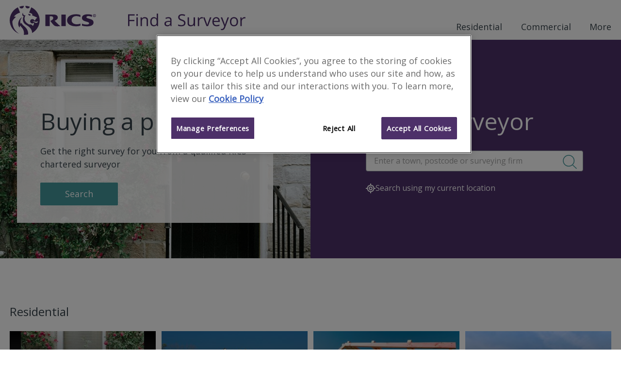

--- FILE ---
content_type: text/html; charset=utf-8
request_url: https://www.ricsfirms.com/?gclid=EAIaIQobChMIwNOXq8DV5AIVBLTtCh1TbgS9EAAYASAAEgLWm_D_BwE&_ga=2.50221155.455611260.1625670518-2097422052.1624543180
body_size: 20841
content:

<!DOCTYPE html>
<html lang="en" xml:lang="en" xmlns="http://www.w3.org/1999/xhtml" class="no-js">
<head>
    <meta http-equiv="content-type" content="text/html; charset=utf-8" />
    <meta http-equiv="content-language" content="en">
    <meta name="viewport" content="width=device-width, initial-scale=1">
    <title>RICS Find a Surveyor</title>
    

      <link rel="canonical" href="https://www.ricsfirms.com/">
    <meta property="og:url" content="https://www.ricsfirms.com/" />
<meta property="og:title" content="Find a Surveyor" />
    <meta name="description" content="Royal Institution of Chartered Surveyors&#39; official directory of member firms. Over 40,000 surveying firms wordwide offering services to business and consumers." />
    <meta property="og:description" content="Royal Institution of Chartered Surveyors&#39; official directory of member firms. Over 40,000 surveying firms wordwide offering services to business and consumers." />
    <meta property="og:image" content="https://www.ricsfirms.com/src/img/rics-lion.png" />
    <meta property="og:image:width" content="1200" />
    <meta property="og:image:height" content="623" />
<meta property="og:type" content="article" />
<meta property="og:locale" content="en_GB" />
<meta name="twitter:card" content="summary" />
<meta name="twitter:site" content="find_a_surveyor" />


    <link rel="stylesheet" href="/dist/css/style.css?v=.vlimaytg1">
    <link rel="preload" as="image" href="/dist/icons/symbol/sprites.svg?v=.vlimaytg1">
    <link href="https://fonts.googleapis.com/css?family=Open+Sans:wght@300;400;600" rel="stylesheet">
    <link rel="shortcut icon" href="/dist/img/favicon.ico">
        <!-- OneTrust Cookies consent -->
        <script type="text/javascript" src="https://cdn-ukwest.onetrust.com/consent/9406bb3d-09f9-4002-8730-e28031f7d7c0/OtAutoBlock.js"></script>
        <script src="https://cdn-ukwest.onetrust.com/scripttemplates/otSDKStub.js" type="text/javascript" charset="UTF-8" data-domain-script="9406bb3d-09f9-4002-8730-e28031f7d7c0"></script>
        <script type="text/javascript">function OptanonWrapper() { }</script>
        <!-- End OneTrust -->
        <!-- Google Tag Manager -->
    <script>
        (function (w, d, s, l, i) {
            w[l] = w[l] || []; w[l].push({
                'gtm.start':
                    new Date().getTime(), event: 'gtm.js'
            }); var f = d.getElementsByTagName(s)[0],
                j = d.createElement(s), dl = l != 'dataLayer' ? '&l=' + l : ''; j.async = true; j.src =
                    'https://www.googletagmanager.com/gtm.js?id=' + i + dl; f.parentNode.insertBefore(j, f);
        })(window, document, 'script', 'dataLayer', 'GTM-PN72QGD');
        var googletag = googletag || {};
        googletag.cmd = googletag.cmd || [];
        var init = [];
    </script>
    <script type="text/javascript" src="/dist/js/modernizr.js"></script>
</head>



<body class="template-home" data-doctype="Home" data-title="RICS Find a Surveyor" data-gpt-live="True" data-gpt-id="1061" data-gpt-name="home">
    <!-- Google Tag Manager (noscript) -->
    <noscript>
        <iframe src="https://www.googletagmanager.com/ns.html?id=GTM-PN72QGD"
                height="0" width="0" style="display:none;visibility:hidden"></iframe>
    </noscript>
    <!-- End Google Tag Manager (noscript) -->
    <div class="site-content" id="site-wrapper">

<!-- site-header -->
<header class="site-header" role="banner">

    
    <div class="inner site-header__inner">
        <div class="site-header__content">
            <a class="site-header__home-link" href="/" title="RICS - Find a Surveyor" aria-label="RICS - Find a Surveyor">
                <svg class="brand site-header__brand--rics" viewBox="0 0 180 60" xmlns="http://www.w3.org/2000/svg">
    <title>RICS</title>
    <path class="brand__rics" d="M118.2 30c0 7.5 7.3 12.2 18.8 12.2a28.787 28.787 0 0 0 8.7-1.4v-4.1a19.63 19.63 0 0 1-7.6 1.3c-4.2 0-10.5-2-10.5-8.4 0-5 3.8-8.5 9.9-8.5a17.944 17.944 0 0 1 8.2 1.9v-4.2a24.388 24.388 0 0 0-9-1.5c-11 .1-18.5 4.9-18.5 12.7zm47.8-2.8c-3.7-1.2-7.9-1.7-7.9-3.9 0-1.7 2.4-2.3 4.3-2.3a17.4 17.4 0 0 1 7.2 1.8v-4.2a30.1 30.1 0 0 0-8.5-1.2c-7.8 0-12.2 2.7-12.2 7.4 0 3.8 3 5.9 6.5 7 4.3 1.4 8.3 1.8 8.3 4.2 0 2-3 2.6-5.2 2.6a20.074 20.074 0 0 1-9.4-1.9v4.2a38.626 38.626 0 0 0 10.2 1.4c11.2 0 13.5-4.8 13.5-7.8-.1-4-2.2-5.9-6.8-7.3zm-59.5 14.5h9V17.9h-9zM92.6 30.6c3.7-1.2 6.5-3.6 6.5-6.4 0-2.4-1-4.3-3.9-5.5-2.2-.9-5.5-.8-7.9-.8H73.4v23.8h9V21.4h2.1c3.4 0 5.3 1.2 5.3 3.7 0 3.9-6.1 5.9-6.1 5.9a83.28 83.28 0 0 0 6.1 7.8c2.6 2.6 4.5 3.4 8.1 3.4a41.164 41.164 0 0 0 6.6-.5c-3.5-2.1-10-8.9-11.9-11.1zM24.5 5.4A4.461 4.461 0 0 0 29 1a3.751 3.751 0 0 0-.1-1A32.733 32.733 0 0 0 20 1.8a4.623 4.623 0 0 0 4.5 3.6zm-19 26.7c2.2-5.4 7.4-9.2 7.4-9.2a6.75 6.75 0 0 0-4.5-.4 24.085 24.085 0 0 1 13-8.5L16.9 3.1A29.915 29.915 0 0 0 0 29.8a29.781 29.781 0 0 0 19.4 27.7C4.5 48.4 5.5 32.1 5.5 32.1zM37 5.3a4.527 4.527 0 0 0 4.4-3.5A34.335 34.335 0 0 0 32.5 0v1A4.378 4.378 0 0 0 37 5.3zm-7.9 36c-4.4-3.8-4.8-6.4-4.8-6.4a8.763 8.763 0 0 0-1.4 2.2c-4-6.7 3-13.9 3-13.9-7 3.5-8.6 11.6-8.3 14.9.4 4.7 2.9 6.5 2.9 6.5a18.12 18.12 0 0 1 1.1-4.3c2 3.9 6.4 5.9 7.6 13.2a12.365 12.365 0 0 1-.2 6.1c.7 0 1.3.1 2 .1a31.943 31.943 0 0 0 7-.8c.7-9.6-5.5-14.6-8.9-17.6zM44.5 3.1L40 14c2.6.6 7.4 2.7 6.7 4-.3.6-1.1 1.2-.7 1.4 3.4 1.5 6.8 3.1 10.2 4.6a.438.438 0 0 1 .2.6 4.888 4.888 0 0 1-2.4 1.9 6.094 6.094 0 0 1-3 4.2 4.411 4.411 0 0 0-4.3-3.3 4.407 4.407 0 1 0 .1 8.8 4.718 4.718 0 0 0 3.2-1.6 7.342 7.342 0 0 1-2.6 6.9 5.892 5.892 0 0 0-6.8-2.9C25 31.4 32.2 20 32.5 19.5a3.083 3.083 0 0 1-1 .1 4.14 4.14 0 0 1-4.2-4.1 3.653 3.653 0 0 1 .3-1.5 4.4 4.4 0 0 0-1.7 3.4 3.8 3.8 0 0 0 3 4 13.822 13.822 0 0 0-1.2 10.7c1.9 6.6 9 7.7 13.4 12.4 5.6 6 5 10.5 4.8 11.5a29.7 29.7 0 0 0 15.9-26.1A30.09 30.09 0 0 0 44.5 3.1zM57 34.4c-1.3 1-3.2 1.4-5.9-.5a11.494 11.494 0 0 0-4.5-2.1 9.288 9.288 0 0 1 4 .2 9.324 9.324 0 0 0 4.1.8 9.182 9.182 0 0 0 3.5-.9 2.588 2.588 0 0 1-1.2 2.5zM41.1 20.1a2.461 2.461 0 0 0 2.4-1.8s-1.1-.5-2.3-1a17.968 17.968 0 0 0-2.5-.8 2.6 2.6 0 0 0 2.4 3.6z" />
    <path class="brand__rics" d="M177.6 20.1a5.067 5.067 0 0 1-.2 1.3 3.592 3.592 0 0 1-.7 1 2.075 2.075 0 0 1-1 .6 5.019 5.019 0 0 1-1.2.2 4.3 4.3 0 0 1-1.2-.2 8.794 8.794 0 0 1-1-.6 1.7 1.7 0 0 1-.6-1 5.019 5.019 0 0 1-.2-1.2 5.067 5.067 0 0 1 .2-1.3 3.592 3.592 0 0 1 .7-1 2.075 2.075 0 0 1 1-.6 3.7 3.7 0 0 1 2.4 0 3.328 3.328 0 0 1 1 .6 3.592 3.592 0 0 1 .7 1c0 .3.1.7.1 1.2zm-.7 0a2.959 2.959 0 0 0-.2-1 2.1 2.1 0 0 0-1.3-1.3 2.125 2.125 0 0 0-1.8 0 3.508 3.508 0 0 0-.8.5 2.177 2.177 0 0 0-.5.8 3.553 3.553 0 0 0-.2 1 2.959 2.959 0 0 0 .2 1 2.177 2.177 0 0 0 .5.8 3.039 3.039 0 0 0 .7.5 2.959 2.959 0 0 0 1 .2 2.92 2.92 0 0 0 .9-.2 3.508 3.508 0 0 0 .8-.5 1.374 1.374 0 0 0 .5-.8 2.959 2.959 0 0 0 .2-1zm-3 1.7h-.6v-3.4h1.3a2 2 0 0 1 .9.2.984.984 0 0 1 .3.8.908.908 0 0 1-.3.7l-.6.3 1 1.5h-.6l-.9-1.5h-.5v1.4zm.7-1.9h.3a.367.367 0 0 0 .3-.1c.1 0 .1-.1.2-.2a.367.367 0 0 0 .1-.3c0-.1 0-.2-.1-.2 0-.1-.1-.1-.2-.1a.349.349 0 0 1-.2-.1h-1v1z" />
</svg>

<svg class="brand site-header__brand--fas" viewBox="0 0 426.475 60" xmlns="http://www.w3.org/2000/svg">
    <title>Find a Surveyor</title>
    <g id="svgGroup" fill-rule="evenodd" class="brand__rics">
    <path d="M 4.98 27.275 L 4.98 45.586 L 0 45.586 L 0 2.754 L 23.877 2.754 L 23.877 7.178 L 4.98 7.178 L 4.98 22.852 L 22.734 22.852 L 22.734 27.275 L 4.98 27.275 Z" id="0" vector-effect="non-scaling-stroke" />
    <path d="M 35.098 13.477 L 35.098 45.586 L 30.234 45.586 L 30.234 13.477 L 35.098 13.477 Z M 30.645 2.329 A 2.275 2.275 0 0 0 30.142 3.043 Q 29.824 3.736 29.824 4.775 A 5.742 5.742 0 0 0 29.849 5.325 Q 29.897 5.816 30.033 6.217 A 2.511 2.511 0 0 0 30.645 7.222 Q 31.465 8.027 32.695 8.027 A 2.837 2.837 0 0 0 34.717 7.222 Q 35.308 6.661 35.488 5.698 A 5.032 5.032 0 0 0 35.566 4.775 A 5.563 5.563 0 0 0 35.542 4.249 Q 35.497 3.769 35.364 3.376 A 2.456 2.456 0 0 0 34.717 2.344 A 2.865 2.865 0 0 0 32.695 1.553 Q 31.465 1.553 30.645 2.329 Z" id="1" vector-effect="non-scaling-stroke" />
    <path d="M 72.246 45.586 L 67.383 45.586 L 67.383 24.814 Q 67.383 22.312 66.657 20.619 A 5.785 5.785 0 0 0 65.596 18.955 Q 64.149 17.39 61.377 17.092 A 12.893 12.893 0 0 0 60 17.021 Q 56.681 17.021 54.531 18.204 A 6.857 6.857 0 0 0 52.617 19.746 A 7.95 7.95 0 0 0 51.235 22.162 Q 50.273 24.724 50.273 28.74 L 50.273 45.586 L 45.41 45.586 L 45.41 13.477 L 49.365 13.477 L 50.156 17.871 L 50.391 17.871 A 9.848 9.848 0 0 1 54.248 14.361 A 11.841 11.841 0 0 1 54.58 14.194 A 13.169 13.169 0 0 1 59.266 12.944 A 15.924 15.924 0 0 1 60.586 12.891 Q 66.387 12.891 69.316 15.688 Q 71.545 17.817 72.078 21.887 A 21.223 21.223 0 0 1 72.246 24.639 L 72.246 45.586 Z" id="2" vector-effect="non-scaling-stroke" />
    <path d="M 104.736 45.586 L 104.092 41.279 L 103.828 41.279 A 10.951 10.951 0 0 1 95.789 46.049 A 16.409 16.409 0 0 1 93.75 46.172 A 14.738 14.738 0 0 1 89.502 45.591 A 11.126 11.126 0 0 1 83.95 41.865 A 14.225 14.225 0 0 1 81.452 37.076 Q 80.449 33.868 80.449 29.619 Q 80.449 21.68 83.965 17.285 A 11.457 11.457 0 0 1 92.133 12.968 A 16.432 16.432 0 0 1 93.75 12.891 A 14.322 14.322 0 0 1 98.052 13.504 A 11.056 11.056 0 0 1 103.77 17.637 L 104.15 17.637 L 103.945 15.322 L 103.828 13.066 L 103.828 0 L 108.691 0 L 108.691 45.586 L 104.736 45.586 Z M 103.828 30.645 L 103.828 29.619 Q 103.828 22.793 101.558 19.878 A 7.103 7.103 0 0 0 97.966 17.463 Q 96.768 17.088 95.309 16.994 A 15.645 15.645 0 0 0 94.307 16.963 A 8.725 8.725 0 0 0 91.384 17.429 A 7.255 7.255 0 0 0 87.759 20.288 A 11.46 11.46 0 0 0 86.289 23.442 Q 85.488 26.077 85.488 29.678 A 26.877 26.877 0 0 0 85.687 33.065 Q 85.9 34.739 86.343 36.108 A 10.255 10.255 0 0 0 87.744 38.965 A 7.327 7.327 0 0 0 93.053 42.023 A 10.894 10.894 0 0 0 94.365 42.1 Q 97.548 42.1 99.612 40.993 A 6.544 6.544 0 0 0 101.587 39.39 A 8.055 8.055 0 0 0 102.908 37.012 Q 103.828 34.511 103.828 30.645 Z" id="3" vector-effect="non-scaling-stroke" />
    <path d="M 157.939 45.586 L 154.336 45.586 L 153.369 41.016 L 153.135 41.016 A 20.161 20.161 0 0 1 151.504 42.842 Q 149.921 44.397 148.345 45.103 A 11.215 11.215 0 0 1 146.028 45.834 Q 144.904 46.066 143.603 46.139 A 21.886 21.886 0 0 1 142.383 46.172 A 14.925 14.925 0 0 1 139.346 45.881 Q 137.49 45.496 136.064 44.597 A 8.375 8.375 0 0 1 134.897 43.711 A 7.994 7.994 0 0 1 132.486 39.495 A 12.237 12.237 0 0 1 132.187 36.709 A 8.415 8.415 0 0 1 136.974 28.767 Q 140.538 26.871 146.756 26.554 A 47.505 47.505 0 0 1 147.744 26.514 L 153.193 26.338 L 153.193 24.346 A 13.968 13.968 0 0 0 153.057 22.326 Q 152.723 20.046 151.567 18.765 A 4.937 4.937 0 0 0 149.545 17.446 Q 148.736 17.151 147.733 17.037 A 12.016 12.016 0 0 0 146.367 16.963 A 15.834 15.834 0 0 0 142.723 17.417 Q 141.051 17.813 139.232 18.554 A 32.57 32.57 0 0 0 137.285 19.424 L 135.791 15.703 A 22.423 22.423 0 0 1 140.119 13.924 A 25.523 25.523 0 0 1 140.991 13.682 A 22.522 22.522 0 0 1 146.66 12.949 A 20.54 20.54 0 0 1 149.789 13.171 Q 151.396 13.419 152.68 13.946 A 8.277 8.277 0 0 1 155.171 15.498 Q 157.342 17.497 157.81 21.387 A 19.136 19.136 0 0 1 157.939 23.672 L 157.939 45.586 Z M 153.076 32.695 L 153.076 29.795 L 148.213 30 A 35.709 35.709 0 0 0 145.36 30.207 Q 142.546 30.534 140.782 31.313 A 7.469 7.469 0 0 0 139.849 31.802 Q 137.285 33.398 137.285 36.768 A 6.95 6.95 0 0 0 137.457 38.362 Q 137.809 39.856 138.882 40.781 A 5.294 5.294 0 0 0 140.865 41.834 Q 141.65 42.067 142.59 42.133 A 10.938 10.938 0 0 0 143.35 42.158 Q 147.274 42.158 149.743 40.299 A 8.12 8.12 0 0 0 150.483 39.668 A 8.145 8.145 0 0 0 152.756 35.601 Q 153.076 34.271 153.076 32.695 Z" id="5" vector-effect="non-scaling-stroke" />
    <path d="M 181.494 44.209 L 181.494 39.404 A 29.607 29.607 0 0 0 185.62 40.787 A 34.699 34.699 0 0 0 187.236 41.162 A 30.211 30.211 0 0 0 193.389 41.807 A 20.999 20.999 0 0 0 196.129 41.64 Q 199.117 41.246 200.889 39.917 A 6.06 6.06 0 0 0 203.368 35.484 A 8.316 8.316 0 0 0 203.408 34.658 A 9.101 9.101 0 0 0 203.285 33.117 Q 203.139 32.264 202.817 31.569 A 4.956 4.956 0 0 0 202.515 31.011 A 6.046 6.046 0 0 0 201.547 29.851 Q 201.041 29.371 200.378 28.92 A 13.04 13.04 0 0 0 199.526 28.389 A 20.665 20.665 0 0 0 198.09 27.647 Q 196.614 26.949 194.505 26.157 A 85.259 85.259 0 0 0 193.154 25.664 A 34.231 34.231 0 0 1 189.829 24.287 Q 186.397 22.633 184.614 20.596 A 10.117 10.117 0 0 1 182.333 15.884 A 14.509 14.509 0 0 1 182.051 12.949 A 10.594 10.594 0 0 1 182.713 9.132 A 9.409 9.409 0 0 1 185.771 5.068 A 13.02 13.02 0 0 1 190.638 2.72 Q 192.889 2.139 195.615 2.139 A 30.432 30.432 0 0 1 203.556 3.148 A 27.032 27.032 0 0 1 207.363 4.482 L 205.811 8.818 A 29.364 29.364 0 0 0 200.098 7.049 A 23.853 23.853 0 0 0 195.498 6.592 A 14.862 14.862 0 0 0 193.089 6.775 Q 191.808 6.985 190.775 7.439 A 7.081 7.081 0 0 0 189.316 8.291 A 5.466 5.466 0 0 0 187.125 12.274 A 7.556 7.556 0 0 0 187.09 13.008 Q 187.09 14.75 187.592 15.999 A 5.164 5.164 0 0 0 187.91 16.655 A 5.851 5.851 0 0 0 188.844 17.854 Q 189.34 18.352 189.998 18.817 A 11.94 11.94 0 0 0 190.679 19.263 A 17.134 17.134 0 0 0 192.018 19.989 Q 193.396 20.668 195.374 21.418 A 69.882 69.882 0 0 0 196.641 21.885 A 46.751 46.751 0 0 1 200.011 23.225 Q 203.18 24.641 204.997 26.171 A 9.948 9.948 0 0 1 205.913 27.041 A 9.438 9.438 0 0 1 208.266 31.955 A 13.216 13.216 0 0 1 208.447 34.189 A 12.501 12.501 0 0 1 207.87 38.08 A 10.052 10.052 0 0 1 204.346 43.008 A 14.156 14.156 0 0 1 199.512 45.381 Q 196.729 46.172 193.213 46.172 A 47.591 47.591 0 0 1 188.898 45.99 Q 184.657 45.602 181.892 44.391 A 13.045 13.045 0 0 1 181.494 44.209 Z" id="7" vector-effect="non-scaling-stroke" />
    <path d="M 216.123 13.477 L 221.045 13.477 L 221.045 34.307 Q 221.045 36.809 221.771 38.502 A 5.785 5.785 0 0 0 222.832 40.166 Q 224.279 41.731 227.051 42.029 A 12.893 12.893 0 0 0 228.428 42.1 A 14.546 14.546 0 0 0 231.181 41.857 Q 232.716 41.56 233.895 40.902 A 6.817 6.817 0 0 0 235.796 39.346 Q 238.125 36.592 238.125 30.352 L 238.125 13.477 L 242.988 13.477 L 242.988 45.586 L 238.975 45.586 L 238.271 41.279 L 238.008 41.279 A 9.693 9.693 0 0 1 233.862 44.912 Q 231.211 46.172 227.813 46.172 A 19.728 19.728 0 0 1 224.593 45.927 Q 222.842 45.636 221.454 45.003 A 8.689 8.689 0 0 1 219.038 43.389 A 8.383 8.383 0 0 1 216.995 40.181 Q 216.123 37.831 216.123 34.482 L 216.123 13.477 Z" id="8" vector-effect="non-scaling-stroke" />
    <path d="M 271.787 13.242 L 271.113 17.754 A 21.434 21.434 0 0 0 269.572 17.469 Q 268.803 17.358 268.12 17.327 A 11.407 11.407 0 0 0 267.598 17.314 Q 263.701 17.314 260.933 20.479 A 11.106 11.106 0 0 0 258.253 26.714 A 14.762 14.762 0 0 0 258.164 28.359 L 258.164 45.586 L 253.301 45.586 L 253.301 13.477 L 257.314 13.477 L 257.871 19.424 L 258.105 19.424 A 16.423 16.423 0 0 1 259.942 16.8 A 12.545 12.545 0 0 1 262.412 14.59 A 9.695 9.695 0 0 1 267.949 12.891 A 22.327 22.327 0 0 1 269.948 12.976 A 16.295 16.295 0 0 1 271.787 13.242 Z" id="9" vector-effect="non-scaling-stroke" />
    <path d="M 290.508 45.586 L 284.824 45.586 L 272.637 13.477 L 277.852 13.477 L 284.766 32.52 A 287.47 287.47 0 0 1 285.698 35.218 Q 286.776 38.39 287.245 40.087 A 17.704 17.704 0 0 1 287.519 41.191 L 287.754 41.191 A 13.996 13.996 0 0 1 287.961 40.353 Q 288.451 38.572 289.79 34.761 A 528.466 528.466 0 0 1 290.744 32.075 Q 292.811 26.294 297.48 13.477 L 302.695 13.477 L 290.508 45.586 Z" id="10" vector-effect="non-scaling-stroke" />
    <path d="M 333.223 27.334 L 333.223 30.41 L 311.104 30.41 Q 311.25 36.064 313.96 38.994 A 8.837 8.837 0 0 0 318.6 41.608 A 13.389 13.389 0 0 0 321.592 41.924 A 25.686 25.686 0 0 0 331.212 40.018 A 29.434 29.434 0 0 0 331.846 39.756 L 331.846 44.092 A 29.196 29.196 0 0 1 329.185 45.097 A 22.327 22.327 0 0 1 326.968 45.688 Q 324.668 46.172 321.416 46.172 A 18.898 18.898 0 0 1 316.687 45.612 A 13.382 13.382 0 0 1 310.181 41.836 Q 306.302 37.75 306.078 30.673 A 27.78 27.78 0 0 1 306.064 29.795 Q 306.064 23.467 308.605 19.26 A 14.401 14.401 0 0 1 309.888 17.461 A 12.462 12.462 0 0 1 318.971 12.931 A 17.192 17.192 0 0 1 320.156 12.891 A 14.817 14.817 0 0 1 324.328 13.449 A 11.274 11.274 0 0 1 329.707 16.86 Q 333.223 20.83 333.223 27.334 Z M 311.221 26.455 L 328.008 26.455 A 16.572 16.572 0 0 0 327.808 23.791 Q 327.574 22.362 327.07 21.218 A 7.524 7.524 0 0 0 325.957 19.409 Q 323.906 16.963 320.098 16.963 A 9.587 9.587 0 0 0 317.328 17.344 A 7.406 7.406 0 0 0 313.931 19.482 A 9.607 9.607 0 0 0 312.02 22.705 Q 311.413 24.368 311.221 26.455 Z" id="11" vector-effect="non-scaling-stroke" />
    <path d="M 349.365 45.762 L 336.416 13.477 L 341.631 13.477 L 348.662 31.787 A 161.119 161.119 0 0 1 349.709 34.704 Q 351.112 38.741 351.531 40.829 A 15.737 15.737 0 0 1 351.533 40.84 L 351.768 40.84 A 27.567 27.567 0 0 1 352.01 39.96 Q 352.406 38.601 353.177 36.287 A 235.992 235.992 0 0 1 353.364 35.728 A 170.65 170.65 0 0 1 354.014 33.843 Q 355.844 28.616 361.318 13.477 L 366.533 13.477 L 352.734 50.039 A 30.713 30.713 0 0 1 351.421 53.049 Q 349.882 56.085 348.024 57.662 A 8.92 8.92 0 0 1 347.944 57.729 A 9.816 9.816 0 0 1 342.612 59.927 A 12.9 12.9 0 0 1 341.221 60 A 19.565 19.565 0 0 1 336.826 59.502 L 336.826 55.605 A 14.838 14.838 0 0 0 338.646 55.88 A 19.733 19.733 0 0 0 340.43 55.957 A 6.701 6.701 0 0 0 346.079 53.145 Q 346.952 51.98 347.578 50.332 L 349.365 45.762 Z" id="12" vector-effect="non-scaling-stroke" />
    <path d="M 395.508 41.763 A 13.567 13.567 0 0 0 397.123 39.543 Q 399.463 35.541 399.463 29.502 A 28.542 28.542 0 0 0 399.453 28.73 Q 399.38 26.056 398.801 23.787 A 15.143 15.143 0 0 0 395.493 17.373 A 12.731 12.731 0 0 0 389.583 13.561 A 16.342 16.342 0 0 0 384.785 12.891 A 18.889 18.889 0 0 0 381.392 13.182 A 12.864 12.864 0 0 0 373.887 17.271 Q 371.28 20.179 370.404 24.618 A 25.251 25.251 0 0 0 369.961 29.502 Q 369.961 34.57 371.777 38.35 A 15.985 15.985 0 0 0 372.131 39.043 A 13.166 13.166 0 0 0 376.934 44.15 A 13.542 13.542 0 0 0 380.042 45.533 A 15.617 15.617 0 0 0 384.58 46.172 A 18.885 18.885 0 0 0 387.878 45.896 A 12.966 12.966 0 0 0 395.508 41.763 Z M 375 29.502 A 24.628 24.628 0 0 0 375.234 33.02 Q 375.493 34.806 376.036 36.253 A 10.203 10.203 0 0 0 377.461 38.877 A 7.971 7.971 0 0 0 382.652 41.934 A 12.078 12.078 0 0 0 384.697 42.1 A 11.296 11.296 0 0 0 387.677 41.729 A 7.861 7.861 0 0 0 391.948 38.892 A 10.44 10.44 0 0 0 393.574 35.725 Q 394.052 34.262 394.261 32.476 A 25.617 25.617 0 0 0 394.424 29.502 A 24.266 24.266 0 0 0 394.194 26.044 Q 393.94 24.284 393.405 22.858 A 10.013 10.013 0 0 0 391.948 20.2 A 8 8 0 0 0 386.974 17.233 A 12.266 12.266 0 0 0 384.639 17.021 A 11.574 11.574 0 0 0 381.757 17.359 A 7.746 7.746 0 0 0 377.432 20.156 Q 375.681 22.413 375.191 26.263 A 25.699 25.699 0 0 0 375 29.502 Z" id="13" vector-effect="non-scaling-stroke" />
    <path d="M 426.475 13.242 L 425.801 17.754 A 21.434 21.434 0 0 0 424.259 17.469 Q 423.491 17.358 422.807 17.327 A 11.407 11.407 0 0 0 422.285 17.314 Q 418.389 17.314 415.62 20.479 A 11.106 11.106 0 0 0 412.941 26.714 A 14.762 14.762 0 0 0 412.852 28.359 L 412.852 45.586 L 407.988 45.586 L 407.988 13.477 L 412.002 13.477 L 412.559 19.424 L 412.793 19.424 A 16.423 16.423 0 0 1 414.629 16.8 A 12.545 12.545 0 0 1 417.1 14.59 A 9.695 9.695 0 0 1 422.637 12.891 A 22.327 22.327 0 0 1 424.636 12.976 A 16.295 16.295 0 0 1 426.475 13.242 Z" id="14" vector-effect="non-scaling-stroke" />
    </g>
</svg>
            </a>
            <div class="site-header__nav">
                <!-- Site Nav -->

<nav class="main-nav" role="navigation" aria-label="Main Navigation Menu">
    <button id="js-nav-toggle" class="main-nav__toggle" aria-label="Toggle navigation">
        <span class="main-nav__toggle-label">Menu</span>
        <span class="main-nav__tp"></span>
        <span class="main-nav__patty"></span>
        <span class="main-nav__bt"></span>
    </button>

    <ul class="main-nav__level0">
            <li class="js-section-link main-nav__section main-nav__section--has-dropdown ">
                <button class="js-child-toggle main-nav__sub-toggle btn btn--open" aria-label="Toggle sub-menu">
                    <svg class="main-nav__icon btn__icon icon">
                        <use xlink:href="/dist/icons/symbol/sprites.svg#chevron-down"></use>
                    </svg>
                </button>
                <a href="/residential/" class="main-nav__link" target="_self" rel="noopener noreferrer">Residential</a>
                    <div class="main-nav__wrapper">
                        <ul class="main-nav__level1">
                                <li class="main-nav__sub-section">
                                    <a href="/residential/moving-home/" class="main-nav__link" target="_self" rel="noopener noreferrer">Moving Home</a>
                                    <ul class="main-nav__level2">
                                            <li class="main-nav__topic">
                                                <a href="/residential/moving-home/buying/" class="main-nav__link" target="_self" rel="noopener noreferrer">Buying</a>
                                            </li>
                                            <li class="main-nav__topic">
                                                <a href="/residential/moving-home/selling/" class="main-nav__link" target="_self" rel="noopener noreferrer">Selling</a>
                                            </li>
                                            <li class="main-nav__topic">
                                                <a href="/residential/moving-home/surveys/" class="main-nav__link" target="_self" rel="noopener noreferrer">Surveys</a>
                                            </li>
                                            <li class="main-nav__topic">
                                                <a href="/residential/moving-home/finances/" class="main-nav__link" target="_self" rel="noopener noreferrer">Finances</a>
                                            </li>
                                            <li class="main-nav__topic">
                                                <a href="/residential/moving-home/renting/" class="main-nav__link" target="_self" rel="noopener noreferrer">Renting</a>
                                            </li>
                                    </ul>
                                </li>
                                <li class="main-nav__sub-section">
                                    <a href="/residential/improvements/" class="main-nav__link" target="_self" rel="noopener noreferrer">Improvements</a>
                                    <ul class="main-nav__level2">
                                            <li class="main-nav__topic">
                                                <a href="/residential/improvements/planning-process/" class="main-nav__link" target="_self" rel="noopener noreferrer">Planning Process</a>
                                            </li>
                                            <li class="main-nav__topic">
                                                <a href="/residential/improvements/extensions/" class="main-nav__link" target="_self" rel="noopener noreferrer">Extensions</a>
                                            </li>
                                            <li class="main-nav__topic">
                                                <a href="/residential/improvements/going-green/" class="main-nav__link" target="_self" rel="noopener noreferrer">Going Green</a>
                                            </li>
                                            <li class="main-nav__topic">
                                                <a href="/residential/improvements/self-build/" class="main-nav__link" target="_self" rel="noopener noreferrer">Self-build</a>
                                            </li>
                                    </ul>
                                </li>
                                <li class="main-nav__sub-section">
                                    <a href="/residential/maintenance/" class="main-nav__link" target="_self" rel="noopener noreferrer">Maintenance</a>
                                    <ul class="main-nav__level2">
                                            <li class="main-nav__topic">
                                                <a href="/residential/maintenance/exterior/" class="main-nav__link" target="_self" rel="noopener noreferrer">Exterior</a>
                                            </li>
                                            <li class="main-nav__topic">
                                                <a href="/residential/maintenance/interior/" class="main-nav__link" target="_self" rel="noopener noreferrer">Interior</a>
                                            </li>
                                            <li class="main-nav__topic">
                                                <a href="/residential/maintenance/structural/" class="main-nav__link" target="_self" rel="noopener noreferrer">Structural</a>
                                            </li>
                                            <li class="main-nav__topic">
                                                <a href="/residential/maintenance/fire-safety/" class="main-nav__link" target="_self" rel="noopener noreferrer">Fire Safety</a>
                                            </li>
                                    </ul>
                                </li>
                                <li class="main-nav__sub-section">
                                    <a href="/residential/legal-issues/" class="main-nav__link" target="_self" rel="noopener noreferrer">Legal Issues</a>
                                    <ul class="main-nav__level2">
                                            <li class="main-nav__topic">
                                                <a href="/residential/legal-issues/party-walls/" class="main-nav__link" target="_self" rel="noopener noreferrer">Party Walls</a>
                                            </li>
                                            <li class="main-nav__topic">
                                                <a href="/residential/legal-issues/boundaries/" class="main-nav__link" target="_self" rel="noopener noreferrer">Boundaries</a>
                                            </li>
                                            <li class="main-nav__topic">
                                                <a href="/residential/legal-issues/expert-witness/" class="main-nav__link" target="_self" rel="noopener noreferrer">Expert Witness</a>
                                            </li>
                                            <li class="main-nav__topic">
                                                <a href="/residential/legal-issues/compulsory-purchase/" class="main-nav__link" target="_self" rel="noopener noreferrer">Compulsory Purchase</a>
                                            </li>
                                    </ul>
                                </li>
                        </ul>
                    </div>
            </li>
            <li class="js-section-link main-nav__section main-nav__section--has-dropdown ">
                <button class="js-child-toggle main-nav__sub-toggle btn btn--open" aria-label="Toggle sub-menu">
                    <svg class="main-nav__icon btn__icon icon">
                        <use xlink:href="/dist/icons/symbol/sprites.svg#chevron-down"></use>
                    </svg>
                </button>
                <a href="/commercial/" class="main-nav__link" target="_self" rel="noopener noreferrer">Commercial</a>
                    <div class="main-nav__wrapper">
                        <ul class="main-nav__level1">
                                <li class="main-nav__sub-section">
                                    <a href="/commercial/business-premises/" class="main-nav__link" target="_self" rel="noopener noreferrer">Business Premises</a>
                                    <ul class="main-nav__level2">
                                            <li class="main-nav__topic">
                                                <a href="/commercial/business-premises/retail/" class="main-nav__link" target="_self" rel="noopener noreferrer">Retail</a>
                                            </li>
                                            <li class="main-nav__topic">
                                                <a href="/commercial/business-premises/offices/" class="main-nav__link" target="_self" rel="noopener noreferrer">Offices</a>
                                            </li>
                                            <li class="main-nav__topic">
                                                <a href="/commercial/business-premises/industrial/" class="main-nav__link" target="_self" rel="noopener noreferrer">Industrial</a>
                                            </li>
                                            <li class="main-nav__topic">
                                                <a href="/commercial/business-premises/public-buildings/" class="main-nav__link" target="_self" rel="noopener noreferrer">Public Buildings</a>
                                            </li>
                                    </ul>
                                </li>
                                <li class="main-nav__sub-section">
                                    <a href="/commercial/construction/" class="main-nav__link" target="_self" rel="noopener noreferrer">Construction</a>
                                    <ul class="main-nav__level2">
                                            <li class="main-nav__topic">
                                                <a href="/commercial/construction/quantity-surveying/" class="main-nav__link" target="_self" rel="noopener noreferrer">Quantity Surveying</a>
                                            </li>
                                            <li class="main-nav__topic">
                                                <a href="/commercial/construction/planning/" class="main-nav__link" target="_self" rel="noopener noreferrer">Planning</a>
                                            </li>
                                            <li class="main-nav__topic">
                                                <a href="/commercial/construction/building-information-modeling/" class="main-nav__link" target="_self" rel="noopener noreferrer">Building Information Modeling</a>
                                            </li>
                                            <li class="main-nav__topic">
                                                <a href="/commercial/construction/risk-management/" class="main-nav__link" target="_self" rel="noopener noreferrer">Risk Management</a>
                                            </li>
                                            <li class="main-nav__topic">
                                                <a href="/commercial/construction/utilities-infrastructure/" class="main-nav__link" target="_self" rel="noopener noreferrer">Utilities &amp; Infrastructure</a>
                                            </li>
                                    </ul>
                                </li>
                                <li class="main-nav__sub-section">
                                    <a href="/commercial/property-management/" class="main-nav__link" target="_self" rel="noopener noreferrer">Property Management</a>
                                    <ul class="main-nav__level2">
                                            <li class="main-nav__topic">
                                                <a href="/commercial/property-management/facilities-management/" class="main-nav__link" target="_self" rel="noopener noreferrer">Facilities Management</a>
                                            </li>
                                            <li class="main-nav__topic">
                                                <a href="/commercial/property-management/estate-block-management/" class="main-nav__link" target="_self" rel="noopener noreferrer">Estate &amp; Block Management</a>
                                            </li>
                                            <li class="main-nav__topic">
                                                <a href="/commercial/property-management/health-safety/" class="main-nav__link" target="_self" rel="noopener noreferrer">Health &amp; Safety</a>
                                            </li>
                                            <li class="main-nav__topic">
                                                <a href="/commercial/property-management/maintenance/" class="main-nav__link" target="_self" rel="noopener noreferrer">Maintenance</a>
                                            </li>
                                            <li class="main-nav__topic">
                                                <a href="/commercial/property-management/social-housing/" class="main-nav__link" target="_self" rel="noopener noreferrer">Social Housing</a>
                                            </li>
                                    </ul>
                                </li>
                                <li class="main-nav__sub-section">
                                    <a href="/commercial/legal-financial/" class="main-nav__link" target="_self" rel="noopener noreferrer">Legal &amp; Financial</a>
                                    <ul class="main-nav__level2">
                                            <li class="main-nav__topic">
                                                <a href="/commercial/legal-financial/taxation/" class="main-nav__link" target="_self" rel="noopener noreferrer">Taxation</a>
                                            </li>
                                            <li class="main-nav__topic">
                                                <a href="/commercial/legal-financial/property-insurance/" class="main-nav__link" target="_self" rel="noopener noreferrer">Property Insurance</a>
                                            </li>
                                            <li class="main-nav__topic">
                                                <a href="/commercial/legal-financial/leases/" class="main-nav__link" target="_self" rel="noopener noreferrer">Leases</a>
                                            </li>
                                            <li class="main-nav__topic">
                                                <a href="/commercial/legal-financial/dispute-resolution/" class="main-nav__link" target="_self" rel="noopener noreferrer">Dispute Resolution</a>
                                            </li>
                                            <li class="main-nav__topic">
                                                <a href="/commercial/legal-financial/antiques-art/" class="main-nav__link" target="_self" rel="noopener noreferrer">Antiques &amp; Art</a>
                                            </li>
                                    </ul>
                                </li>
                                <li class="main-nav__sub-section">
                                    <a href="/commercial/land/" class="main-nav__link" target="_self" rel="noopener noreferrer">Land</a>
                                    <ul class="main-nav__level2">
                                            <li class="main-nav__topic">
                                                <a href="/commercial/land/land-surveys/" class="main-nav__link" target="_self" rel="noopener noreferrer">Land Surveys</a>
                                            </li>
                                            <li class="main-nav__topic">
                                                <a href="/commercial/land/minerals-waste/" class="main-nav__link" target="_self" rel="noopener noreferrer">Minerals &amp; Waste</a>
                                            </li>
                                            <li class="main-nav__topic">
                                                <a href="/commercial/land/rural/" class="main-nav__link" target="_self" rel="noopener noreferrer">Rural</a>
                                            </li>
                                            <li class="main-nav__topic">
                                                <a href="/commercial/land/contaminated-land/" class="main-nav__link" target="_self" rel="noopener noreferrer">Contaminated Land</a>
                                            </li>
                                            <li class="main-nav__topic">
                                                <a href="/commercial/land/environmental-reports/" class="main-nav__link" target="_self" rel="noopener noreferrer">Environmental Reports</a>
                                            </li>
                                    </ul>
                                </li>
                        </ul>
                    </div>
            </li>
        
            <li class="js-section-link main-nav__section main-nav__section--has-dropdown">
                <button class="js-child-toggle main-nav__sub-toggle btn btn--open" aria-label="Toggle sub-menu">
                    <svg class="main-nav__icon btn__icon icon">
                        <use xlink:href="/dist/icons/symbol/sprites.svg#chevron-down"></use>
                    </svg>

                </button>
                <a href="#" class="main-nav__link main-nav__link--more">More</a>

                <div class="main-nav__wrapper">
                    <ul class="main-nav__level1">
                        <li class="main-nav__sub-section main-nav__sub-section--wide">
                            <a href="/international-search/" class="main-nav__global-ad global-ad">
                                <span class="global-ad__title">International Search</span>
                                <span class="global-ad__description">You can find RICS surveyors in over 150 countries.</span>
                                <div class="global-ad__link">
                                    <svg class="icon global-ad__icon">
                                        <use xlink:href="/dist/icons/symbol/sprites.svg#circle-right"></use>
                                    </svg>
                                    <span class="global-ad__link-text">Find surveyors</span>
                                </div>
                            </a>
                        </li>
                        <li class="main-nav__sub-section">
                            <span class="main-nav__link">RICS Advice</span>
                            <ul class="main-nav__level2">
                                <li class="main-nav__topic">
                                    <a href="/accreditations/" class="main-nav__link">Accreditations</a>
                                </li>
                                <li class="main-nav__topic">
                                    <a href="/rics-guides-and-factsheets/" class="main-nav__link">RICS Guides and Factsheets</a>
                                </li>
                                <li class="main-nav__topic">
                                    <a href="/helplines/" class="main-nav__link">RICS Helpline Scheme</a>
                                </li>
                                <li class="main-nav__topic">
                                    <a href="/glossary/" class="main-nav__link">Glossary</a>
                                </li>
                            </ul>
                        </li>
                        <li class="main-nav__sub-section">
                            <span class="main-nav__link">Surveying Firms</span>
                            <ul class="main-nav__level2">
                                <li class="main-nav__topic">
                                    <a href="/faq/" class="main-nav__link">FAQ about your listing</a>
                                </li>
                                <li class="main-nav__topic">
                                    <a href="/advertise-with-us/" class="main-nav__link">Advertise with us</a>
                                </li>
                                <li class="main-nav__topic">
                                    <a href="/terms-and-conditions/" class="main-nav__link">Small print</a>
                                </li>
                            </ul>
                        </li>
                        <li class="main-nav__sub-section">
                            <span class="main-nav__link">Find a Surveyor</span>
                            <ul class="main-nav__level2">
                                <li class="main-nav__topic">
                                    <a href="/surveyors/" class="main-nav__link">Surveyor listings</a>
                                </li>
                                <li class="main-nav__topic">
                                    <a href="/about-us/" class="main-nav__link">About us</a>
                                </li>
                                <li class="main-nav__topic">
                                    <a href="/contact-Us/" class="main-nav__link last-menu-link">Contact us</a>
                                </li>
                            </ul>
                        </li>
                    </ul>
                </div>

            </li>
    </ul>
</nav>

            </div>
        </div>
    </div>
</header>
<!-- /site-header -->

        <main role="main">
            
    
<div class="page-header page-header--home">
    <div class="page-header__survey">
        <div class="page-header__banner">
            <img src="[data-uri]" class="page-header__img lazyload"
                 data-src="/media/1119/lucija-ros-pzwbyt4qshk-unsplash.jpg?anchor=center&amp;mode=crop&amp;width=768&amp;height=450"
                 data-srcset="
                        /media/1119/lucija-ros-pzwbyt4qshk-unsplash.jpg?anchor=center&amp;mode=crop&amp;width=768&amp;height=450 768w,
                        /media/1119/lucija-ros-pzwbyt4qshk-unsplash.jpg?anchor=center&amp;mode=crop&amp;width=480&amp;height=450 480w"
                 sizes="100vw"
                 alt="Homepage hero image" />
            <noscript>
                <img class="page-header__banner" src="/media/1119/lucija-ros-pzwbyt4qshk-unsplash.jpg?anchor=center&amp;mode=crop&amp;width=1500&amp;height=450" alt="Home" />
            </noscript>
        </div>
        <div class="get-survey--home-panel header--inner ">
            <h1 class="get-survey__title">Buying a property?</h1>
            <p>
                <a href="/residential/moving-home/buying/">
                    Get the right survey for you from a qualified RICS chartered surveyor
                </a>
            </p>
            <div class="get-survey__button">
                <a class="btn btn--lg" href="/residential/moving-home/buying/" id="btnGetHomeSurvey" aria-label="Search" title="Search">Search
                </a>
            </div>
        </div>
    </div>
    <div class="page-header__search">
        <div class="header--inner">
            


    <div class="search-box combined search-box--homepage">
        

        <div class="search-box__content">
            <div class="search-box__inner">
                <h1 class="search-box__title">Find a surveyor</h1>

                <div id="surveyor-search-init"
                     class="search-box__form form"
                     data-pageredirect="/search/"
                     data-globalredirect="/search/"
                     data-location=""
                     data-box=""
                     data-firmname=""
                     data-topic=""
                     data-service=""
                     data-office=""
                     data-allfirms="0"
                     data-searched="0">
                    <div class="search-bar__spinner spinner--inverted spinner">
    <svg class="spinner__shape" width="24px" height="24px" viewBox="0 0 24 24" xmlns="http://www.w3.org/2000/svg"><circle class="spinner__path" fill="none" cx="12" cy="12" r="10"></circle></svg>
</div>
                </div>
            </div>
        </div>
    </div>
<script>
    init.push(function () { rics.objects.search.init("search-bar") });
</script>

        </div>
    </div>
</div>

<div name="page-content" class="page-content">

    <div class="advert advert--banner" id="Homepage__leaderboard-top" name=""></div>


    <!--Residential Section -->
    <section class="template-home__residential">
        <div class="grid inner">
            <div class="section-header--open grid__col">
                <a href="/residential/">
                    <h2>Residential</h2>
                </a>
            </div>
        </div>
        <!--Topics-->
            <div class="grid inner">
                


        <div class="topic-nav__item grid__col grid__col--sm-12 grid__col--md-6">
            <a href="/residential/moving-home/buying/" class="card-topic">
                    <img src="[data-uri]" class="card-topic__img lazyload"
                         data-src="/media/1006/lucija-ros-pzwbyt4qshk-unsplash.jpg?crop=0.10350240361032063,0.34303653767992148,0.4529158666311624,0&amp;cropmode=percentage&amp;width=300&amp;height=250"
                         data-srcset="/media/1006/lucija-ros-pzwbyt4qshk-unsplash.jpg?crop=0.10350240361032063,0.34303653767992148,0.4529158666311624,0&amp;cropmode=percentage&amp;width=300&amp;height=250 1x, /media/1006/lucija-ros-pzwbyt4qshk-unsplash.jpg?crop=0.10350240361032063,0.34303653767992148,0.4529158666311624,0&amp;cropmode=percentage&amp;width=876&amp;height=730 2x"
                         alt="Buying" />
                            <noscript>
                                <img class="card-topic__img" src="/media/1006/lucija-ros-pzwbyt4qshk-unsplash.jpg?crop=0.10350240361032063,0.34303653767992148,0.4529158666311624,0&amp;cropmode=percentage&amp;width=300&amp;height=250" alt="Buying" />
                            </noscript>

                <div class="card-topic__content">
                    <h3 class="card-topic__title">Buying a Home</h3>
                        <span class="card-topic__surveyors"><span class="card-topic__count">4,217</span> surveyors</span>
                </div>
         
                <svg class="card-topic__more">
                    <use xlink:href="/dist/icons/symbol/sprites.svg#circle-right"></use>
                </svg>
           
            </a>
        </div>
        <div class="topic-nav__item grid__col grid__col--sm-12 grid__col--md-6">
            <a href="/residential/moving-home/selling/" class="card-topic">
                    <img src="[data-uri]" class="card-topic__img lazyload"
                         data-src="/media/1007/architecture-brick-building-259957.jpg?crop=0.124926835673564,0,0.093451542704815607,0.0000000000000013642420526594&amp;cropmode=percentage&amp;width=300&amp;height=250"
                         data-srcset="/media/1007/architecture-brick-building-259957.jpg?crop=0.124926835673564,0,0.093451542704815607,0.0000000000000013642420526594&amp;cropmode=percentage&amp;width=300&amp;height=250 1x, /media/1007/architecture-brick-building-259957.jpg?crop=0.124926835673564,0,0.093451542704815607,0.0000000000000013642420526594&amp;cropmode=percentage&amp;width=876&amp;height=730 2x"
                         alt="Selling" />
                            <noscript>
                                <img class="card-topic__img" src="/media/1007/architecture-brick-building-259957.jpg?crop=0.124926835673564,0,0.093451542704815607,0.0000000000000013642420526594&amp;cropmode=percentage&amp;width=300&amp;height=250" alt="Selling" />
                            </noscript>

                <div class="card-topic__content">
                    <h3 class="card-topic__title">Selling a Home</h3>
                        <span class="card-topic__surveyors"><span class="card-topic__count">2,953</span> surveyors</span>
                </div>
         
                <svg class="card-topic__more">
                    <use xlink:href="/dist/icons/symbol/sprites.svg#circle-right"></use>
                </svg>
           
            </a>
        </div>
        <div class="topic-nav__item grid__col grid__col--sm-12 grid__col--md-6">
            <a href="/residential/improvements/extensions/" class="card-topic">
                    <img src="[data-uri]" class="card-topic__img lazyload"
                         data-src="/media/1077/home-extension.jpg?anchor=center&amp;mode=crop&amp;width=300&amp;height=250"
                         data-srcset="/media/1077/home-extension.jpg?anchor=center&amp;mode=crop&amp;width=300&amp;height=250 1x, /media/1077/home-extension.jpg?anchor=center&amp;mode=crop&amp;width=876&amp;height=730 2x"
                         alt="Extensions" />
                            <noscript>
                                <img class="card-topic__img" src="/media/1077/home-extension.jpg?anchor=center&amp;mode=crop&amp;width=300&amp;height=250" alt="Extensions" />
                            </noscript>

                <div class="card-topic__content">
                    <h3 class="card-topic__title">Extensions</h3>
                        <span class="card-topic__surveyors"><span class="card-topic__count">3,820</span> surveyors</span>
                </div>
         
                <svg class="card-topic__more">
                    <use xlink:href="/dist/icons/symbol/sprites.svg#circle-right"></use>
                </svg>
           
            </a>
        </div>
        <div class="topic-nav__item grid__col grid__col--sm-12 grid__col--md-6">
            <a href="/residential/legal-issues/party-walls/" class="card-topic">
                    <img src="[data-uri]" class="card-topic__img lazyload"
                         data-src="/media/1074/building-maintenance-price-book.jpg?center=0.27011494252873564,0.49233390119250425&amp;mode=crop&amp;width=300&amp;height=250"
                         data-srcset="/media/1074/building-maintenance-price-book.jpg?center=0.27011494252873564,0.49233390119250425&amp;mode=crop&amp;width=300&amp;height=250 1x, /media/1074/building-maintenance-price-book.jpg?center=0.27011494252873564,0.49233390119250425&amp;mode=crop&amp;width=876&amp;height=730 2x"
                         alt="Party Walls" />
                            <noscript>
                                <img class="card-topic__img" src="/media/1074/building-maintenance-price-book.jpg?center=0.27011494252873564,0.49233390119250425&amp;mode=crop&amp;width=300&amp;height=250" alt="Party Walls" />
                            </noscript>

                <div class="card-topic__content">
                    <h3 class="card-topic__title">Party Walls</h3>
                        <span class="card-topic__surveyors"><span class="card-topic__count">1,377</span> surveyors</span>
                </div>
         
                <svg class="card-topic__more">
                    <use xlink:href="/dist/icons/symbol/sprites.svg#circle-right"></use>
                </svg>
           
            </a>
        </div>

            </div>
    </section>


    <!--Resources-->
        <section class="template-home__resources">
            <!--Resources-->
            


    <div class="featured-resources inner">
        <div class="featured-resources__articles">
            <div class="featured-resources__collapse">

            <div class="featured-resources__primary">
                <div class="featured-resources__item featured-resources__item--primary card-resource card-resource--horizontal">
                    <a class="featured-resources__link card-resource__link" href="/residential/moving-home/buying/helping-you-choose-the-right-survey/">
                            <div class="featured-resources__img-wrapper card-resource__img-wrapper">
                                <img src="[data-uri]" class="featured-resources__img card-resource__img lazyload"
                                     data-src="/media/1273/colourful-houses-in-camden-london-tc.jpg?anchor=center&amp;mode=crop&amp;width=436&amp;height=189"
                                     data-srcset="
                        /media/1273/colourful-houses-in-camden-london-tc.jpg?anchor=center&amp;mode=crop&amp;width=872&amp;height=378 872w,
                        /media/1273/colourful-houses-in-camden-london-tc.jpg?anchor=center&amp;mode=crop&amp;width=436&amp;height=189 436w,
                        /media/1273/colourful-houses-in-camden-london-tc.jpg?anchor=center&amp;mode=crop&amp;width=301&amp;height=131 301w"
                                     sizes="(min-width:79em ) calc(.25 * (79em - 5*0.75em)),
                        (min-width: 48em) calc(.5 * (100vw - 3*0.75em)),
                        calc(100vw - 2*0.75em)"
                                     alt="Helping You Choose The Right Survey" />
                                <noscript>
                                    <img class="featured-resources__img card-resource__img" src="/media/1273/colourful-houses-in-camden-london-tc.jpg?anchor=center&amp;mode=crop&amp;width=436&amp;height=189" alt="Helping You Choose The Right Survey" />
                                </noscript>
                            </div>

                        <div class="featured-resources__content card-resource__content">
                            <h4 class="card-resource__title">Helping You Choose The Right Survey</h4>
                                <p class="card-resource__desc">Why do you need a Home Survey? Because forewarned is forearmed. Choosing the right survey&hellip;</p>
                        </div>
                    </a>
                    <a href="/residential/moving-home/buying/" class="card-resource__label--featured">Buying a Home</a>
                </div>
            </div>

            <div class="featured-resources__secondary">
            <div class="featured-resources__item featured-resources__item--secondary featured-resources__item card-resource">
                <a class="featured-resources__link card-resource__link" href="/residential/moving-home/buying/look-for-rics-regulated-for-your-peace-of-mind-and-protection/">
            <div class="featured-resources__img-wrapper card-resource__img-wrapper">
                <img src="[data-uri]" class="featured-resources__img card-resource__img lazyload"
                     data-src="/media/zvkn5v0o/red-book-globe-download-file.png?crop=0,0.24153801611418713,0,0.24139315823560145&amp;cropmode=percentage&amp;width=436&amp;height=189"
                     data-srcset="
                                                            /media/zvkn5v0o/red-book-globe-download-file.png?crop=0,0.24153801611418713,0,0.24139315823560145&amp;cropmode=percentage&amp;width=872&amp;height=378 932w,
                                                            /media/zvkn5v0o/red-book-globe-download-file.png?crop=0,0.24153801611418713,0,0.24139315823560145&amp;cropmode=percentage&amp;width=436&amp;height=189 436w,
                                                            /media/zvkn5v0o/red-book-globe-download-file.png?crop=0,0.24153801611418713,0,0.24139315823560145&amp;cropmode=percentage&amp;width=265&amp;height=115 265w"
                     sizes="(min-width: 64em) calc(.22 * (79em - 5*0.75em)),
                                                        (min-width: 48em) calc(.5 * (66vw - 3*0.75em)),
                                                        (min-width: 30em) calc(.5 * (100vw - 2*0.75em)),
                                                        calc(100vw - 1.5em)"
                     alt="Look for ‘RICS Regulated’ – for your peace of mind and protection" />
                <noscript>
                    <img class="featured-resources__img card-resource__img" src="/media/zvkn5v0o/red-book-globe-download-file.png?crop=0,0.24153801611418713,0,0.24139315823560145&amp;cropmode=percentage&amp;width=436&amp;height=189" alt="Look for ‘RICS Regulated’ – for your peace of mind and protection" />
                </noscript>
            </div>

                    <div class="featured-resources__content card-resource__content">
                        <h4 class="card-resource__title">Look for ‘RICS Regulated’ – for your peace of mind and protection</h4>
                    </div>
                </a>
                <a href="/residential/moving-home/buying/" class="card-resource__label--featured">Buying a Home</a>
            </div>
            <div class="featured-resources__item featured-resources__item--secondary featured-resources__item card-resource">
                <a class="featured-resources__link card-resource__link" href="/residential/improvements/going-green/rics-consumer-guide-spray-foam-insulation/">
            <div class="featured-resources__img-wrapper card-resource__img-wrapper">
                <img src="[data-uri]" class="featured-resources__img card-resource__img lazyload"
                     data-src="/media/1306/screenshot-2023-03-02-at-094608.png?crop=0,0.12872492999749574,0,0&amp;cropmode=percentage&amp;width=436&amp;height=189"
                     data-srcset="
                                                            /media/1306/screenshot-2023-03-02-at-094608.png?crop=0,0.12872492999749574,0,0&amp;cropmode=percentage&amp;width=872&amp;height=378 932w,
                                                            /media/1306/screenshot-2023-03-02-at-094608.png?crop=0,0.12872492999749574,0,0&amp;cropmode=percentage&amp;width=436&amp;height=189 436w,
                                                            /media/1306/screenshot-2023-03-02-at-094608.png?crop=0,0.12872492999749574,0,0&amp;cropmode=percentage&amp;width=265&amp;height=115 265w"
                     sizes="(min-width: 64em) calc(.22 * (79em - 5*0.75em)),
                                                        (min-width: 48em) calc(.5 * (66vw - 3*0.75em)),
                                                        (min-width: 30em) calc(.5 * (100vw - 2*0.75em)),
                                                        calc(100vw - 1.5em)"
                     alt="RICS Consumer Guide: Spray Foam Insulation" />
                <noscript>
                    <img class="featured-resources__img card-resource__img" src="/media/1306/screenshot-2023-03-02-at-094608.png?crop=0,0.12872492999749574,0,0&amp;cropmode=percentage&amp;width=436&amp;height=189" alt="RICS Consumer Guide: Spray Foam Insulation" />
                </noscript>
            </div>

                    <div class="featured-resources__content card-resource__content">
                        <h4 class="card-resource__title">RICS Consumer Guide: Spray Foam Insulation</h4>
                <p class="card-resource__desc">Spray foam insulation may seem like a simple way to reduce heat loss in your&hellip;</p>
                    </div>
                </a>
                <a href="/residential/improvements/going-green/" class="card-resource__label--featured">Going Green</a>
            </div>
            </div>
            </div>
        </div>
        <div class="featured-resources__ad">
            <div class="advert advert--square" id="Homepage__MPU-residential" name=""></div>

        </div>
    </div>

            <!--Advert-->
        </section>
    

    <!--Commercial Section -->
    <section class="inner template-home__commercial grid">
        <div class="section-header--open grid__col">
            <a href="/commercial/">
                <h2>Commercial</h2>
            </a>
        </div>
            <div class="grid">
                <!--Topics-->
                


        <div class="topic-nav__item grid__col grid__col--sm-12 grid__col--md-6">
            <a href="/commercial/business-premises/retail/" class="card-topic">
                    <img src="[data-uri]" class="card-topic__img lazyload"
                         data-src="/media/1087/shoppingpluscentre-plusinterior-plusmodern.jpg?crop=0.23227994785959963,0.17275905219877194,0.31717704982652178,0.26389621237044997&amp;cropmode=percentage&amp;width=300&amp;height=250"
                         data-srcset="/media/1087/shoppingpluscentre-plusinterior-plusmodern.jpg?crop=0.23227994785959963,0.17275905219877194,0.31717704982652178,0.26389621237044997&amp;cropmode=percentage&amp;width=300&amp;height=250 1x, /media/1087/shoppingpluscentre-plusinterior-plusmodern.jpg?crop=0.23227994785959963,0.17275905219877194,0.31717704982652178,0.26389621237044997&amp;cropmode=percentage&amp;width=876&amp;height=730 2x"
                         alt="Retail" />
                            <noscript>
                                <img class="card-topic__img" src="/media/1087/shoppingpluscentre-plusinterior-plusmodern.jpg?crop=0.23227994785959963,0.17275905219877194,0.31717704982652178,0.26389621237044997&amp;cropmode=percentage&amp;width=300&amp;height=250" alt="Retail" />
                            </noscript>

                <div class="card-topic__content">
                    <h3 class="card-topic__title">Retail</h3>
                        <span class="card-topic__surveyors"><span class="card-topic__count">2,866</span> surveyors</span>
                </div>
         
                <svg class="card-topic__more">
                    <use xlink:href="/dist/icons/symbol/sprites.svg#circle-right"></use>
                </svg>
           
            </a>
        </div>
        <div class="topic-nav__item grid__col grid__col--sm-12 grid__col--md-6">
            <a href="/commercial/business-premises/industrial/" class="card-topic">
                    <img src="[data-uri]" class="card-topic__img lazyload"
                         data-src="/media/1089/industrial.jpg?anchor=center&amp;mode=crop&amp;width=300&amp;height=250"
                         data-srcset="/media/1089/industrial.jpg?anchor=center&amp;mode=crop&amp;width=300&amp;height=250 1x, /media/1089/industrial.jpg?anchor=center&amp;mode=crop&amp;width=876&amp;height=730 2x"
                         alt="Industrial" />
                            <noscript>
                                <img class="card-topic__img" src="/media/1089/industrial.jpg?anchor=center&amp;mode=crop&amp;width=300&amp;height=250" alt="Industrial" />
                            </noscript>

                <div class="card-topic__content">
                    <h3 class="card-topic__title">Industrial</h3>
                        <span class="card-topic__surveyors"><span class="card-topic__count">2,568</span> surveyors</span>
                </div>
         
                <svg class="card-topic__more">
                    <use xlink:href="/dist/icons/symbol/sprites.svg#circle-right"></use>
                </svg>
           
            </a>
        </div>
        <div class="topic-nav__item grid__col grid__col--sm-12 grid__col--md-6">
            <a href="/commercial/construction/quantity-surveying/" class="card-topic">
                    <img src="[data-uri]" class="card-topic__img lazyload"
                         data-src="/media/1091/quantity-surveyors.jpg?anchor=center&amp;mode=crop&amp;width=300&amp;height=250"
                         data-srcset="/media/1091/quantity-surveyors.jpg?anchor=center&amp;mode=crop&amp;width=300&amp;height=250 1x, /media/1091/quantity-surveyors.jpg?anchor=center&amp;mode=crop&amp;width=876&amp;height=730 2x"
                         alt="Quantity Surveying" />
                            <noscript>
                                <img class="card-topic__img" src="/media/1091/quantity-surveyors.jpg?anchor=center&amp;mode=crop&amp;width=300&amp;height=250" alt="Quantity Surveying" />
                            </noscript>

                <div class="card-topic__content">
                    <h3 class="card-topic__title">Quantity Surveying</h3>
                        <span class="card-topic__surveyors"><span class="card-topic__count">1,064</span> surveyors</span>
                </div>
         
                <svg class="card-topic__more">
                    <use xlink:href="/dist/icons/symbol/sprites.svg#circle-right"></use>
                </svg>
           
            </a>
        </div>
        <div class="topic-nav__item grid__col grid__col--sm-12 grid__col--md-6">
            <a href="/commercial/land/land-surveys/" class="card-topic">
                    <img src="[data-uri]" class="card-topic__img lazyload"
                         data-src="/media/1110/riceplusfieldsplusonplusterracedplusofplusmupluscangpluschai-plusyenbai-plusvietnamplusriceplusfieldsplusprepareplustheplusharvestplusatplusnorthwestplusvietnam.jpg?anchor=center&amp;mode=crop&amp;width=300&amp;height=250"
                         data-srcset="/media/1110/riceplusfieldsplusonplusterracedplusofplusmupluscangpluschai-plusyenbai-plusvietnamplusriceplusfieldsplusprepareplustheplusharvestplusatplusnorthwestplusvietnam.jpg?anchor=center&amp;mode=crop&amp;width=300&amp;height=250 1x, /media/1110/riceplusfieldsplusonplusterracedplusofplusmupluscangpluschai-plusyenbai-plusvietnamplusriceplusfieldsplusprepareplustheplusharvestplusatplusnorthwestplusvietnam.jpg?anchor=center&amp;mode=crop&amp;width=876&amp;height=730 2x"
                         alt="Land Surveys" />
                            <noscript>
                                <img class="card-topic__img" src="/media/1110/riceplusfieldsplusonplusterracedplusofplusmupluscangpluschai-plusyenbai-plusvietnamplusriceplusfieldsplusprepareplustheplusharvestplusatplusnorthwestplusvietnam.jpg?anchor=center&amp;mode=crop&amp;width=300&amp;height=250" alt="Land Surveys" />
                            </noscript>

                <div class="card-topic__content">
                    <h3 class="card-topic__title">Land Surveys</h3>
                        <span class="card-topic__surveyors"><span class="card-topic__count">445</span> surveyors</span>
                </div>
         
                <svg class="card-topic__more">
                    <use xlink:href="/dist/icons/symbol/sprites.svg#circle-right"></use>
                </svg>
           
            </a>
        </div>

            </div>
    </section>

        <div class="template-home__resources">
            


    <div class="featured-resources inner">
        <div class="featured-resources__articles">
            <div class="featured-resources__collapse">

            <div class="featured-resources__primary">
                <div class="featured-resources__item featured-resources__item--primary card-resource card-resource--horizontal">
                    <a class="featured-resources__link card-resource__link" href="/commercial/construction/quantity-surveying/what-does-a-quantity-surveyor-do/">
                            <div class="featured-resources__img-wrapper card-resource__img-wrapper">
                                <img src="[data-uri]" class="featured-resources__img card-resource__img lazyload"
                                     data-src="/media/1210/woman-construction-plans-freelance.jpg?center=0.1325,0.44833333333333331&amp;mode=crop&amp;width=436&amp;height=189"
                                     data-srcset="
                        /media/1210/woman-construction-plans-freelance.jpg?center=0.1325,0.44833333333333331&amp;mode=crop&amp;width=872&amp;height=378 872w,
                        /media/1210/woman-construction-plans-freelance.jpg?center=0.1325,0.44833333333333331&amp;mode=crop&amp;width=436&amp;height=189 436w,
                        /media/1210/woman-construction-plans-freelance.jpg?center=0.1325,0.44833333333333331&amp;mode=crop&amp;width=301&amp;height=131 301w"
                                     sizes="(min-width:79em ) calc(.25 * (79em - 5*0.75em)),
                        (min-width: 48em) calc(.5 * (100vw - 3*0.75em)),
                        calc(100vw - 2*0.75em)"
                                     alt="What Does a Quantity Surveyor Do?" />
                                <noscript>
                                    <img class="featured-resources__img card-resource__img" src="/media/1210/woman-construction-plans-freelance.jpg?center=0.1325,0.44833333333333331&amp;mode=crop&amp;width=436&amp;height=189" alt="What Does a Quantity Surveyor Do?" />
                                </noscript>
                            </div>

                        <div class="featured-resources__content card-resource__content">
                            <h4 class="card-resource__title">What Does a Quantity Surveyor Do?</h4>
                                <p class="card-resource__desc">Discover the kind of work a quantity surveyor undertakes and when you may need one.</p>
                        </div>
                    </a>
                    <a href="/commercial/construction/quantity-surveying/" class="card-resource__label--featured">Quantity Surveying</a>
                </div>
            </div>

            <div class="featured-resources__secondary">
            <div class="featured-resources__item featured-resources__item--secondary featured-resources__item card-resource">
                <a class="featured-resources__link card-resource__link" href="/commercial/property-management/estate-block-management/guide-tenancy-agreements-uk/">
            <div class="featured-resources__img-wrapper card-resource__img-wrapper">
                <img src="[data-uri]" class="featured-resources__img card-resource__img lazyload"
                     data-src="/media/1053/agreement-large.jpeg?anchor=center&amp;mode=crop&amp;width=436&amp;height=189"
                     data-srcset="
                                                            /media/1053/agreement-large.jpeg?anchor=center&amp;mode=crop&amp;width=872&amp;height=378 932w,
                                                            /media/1053/agreement-large.jpeg?anchor=center&amp;mode=crop&amp;width=436&amp;height=189 436w,
                                                            /media/1053/agreement-large.jpeg?anchor=center&amp;mode=crop&amp;width=265&amp;height=115 265w"
                     sizes="(min-width: 64em) calc(.22 * (79em - 5*0.75em)),
                                                        (min-width: 48em) calc(.5 * (66vw - 3*0.75em)),
                                                        (min-width: 30em) calc(.5 * (100vw - 2*0.75em)),
                                                        calc(100vw - 1.5em)"
                     alt="Guide Tenancy Agreements UK" />
                <noscript>
                    <img class="featured-resources__img card-resource__img" src="/media/1053/agreement-large.jpeg?anchor=center&amp;mode=crop&amp;width=436&amp;height=189" alt="Guide Tenancy Agreements UK" />
                </noscript>
            </div>

                    <div class="featured-resources__content card-resource__content">
                        <h4 class="card-resource__title">A Guide to Tenancy Agreements in the UK</h4>
                <p class="card-resource__desc">We review what tenancy agreements are and what they should include.</p>
                    </div>
                </a>
                <a href="/commercial/property-management/estate-block-management/" class="card-resource__label--featured">Estate &amp; Block Management</a>
            </div>
            <div class="featured-resources__item featured-resources__item--secondary featured-resources__item card-resource">
                <a class="featured-resources__link card-resource__link" href="/commercial/construction/planning/rics-consumer-guide-right-to-light/">
            <div class="featured-resources__img-wrapper card-resource__img-wrapper">
                <img src="[data-uri]" class="featured-resources__img card-resource__img lazyload"
                     data-src="/media/1177/right-to-light.png?anchor=center&amp;mode=crop&amp;width=436&amp;height=189"
                     data-srcset="
                                                            /media/1177/right-to-light.png?anchor=center&amp;mode=crop&amp;width=872&amp;height=378 932w,
                                                            /media/1177/right-to-light.png?anchor=center&amp;mode=crop&amp;width=436&amp;height=189 436w,
                                                            /media/1177/right-to-light.png?anchor=center&amp;mode=crop&amp;width=265&amp;height=115 265w"
                     sizes="(min-width: 64em) calc(.22 * (79em - 5*0.75em)),
                                                        (min-width: 48em) calc(.5 * (66vw - 3*0.75em)),
                                                        (min-width: 30em) calc(.5 * (100vw - 2*0.75em)),
                                                        calc(100vw - 1.5em)"
                     alt="RICS Consumer Guide: Right to Light" />
                <noscript>
                    <img class="featured-resources__img card-resource__img" src="/media/1177/right-to-light.png?anchor=center&amp;mode=crop&amp;width=436&amp;height=189" alt="RICS Consumer Guide: Right to Light" />
                </noscript>
            </div>

                    <div class="featured-resources__content card-resource__content">
                        <h4 class="card-resource__title">RICS Consumer Guide: Right to Light</h4>
                <p class="card-resource__desc">In your home, just over half the room should be lit by natural light and&hellip;</p>
                    </div>
                </a>
                <a href="/commercial/construction/planning/" class="card-resource__label--featured">Planning</a>
            </div>
            </div>
            </div>
        </div>
        <div class="featured-resources__ad">
            <div class="advert advert--square" id="Homepage__MPU-commercial" name=""></div>

        </div>
    </div>

        </div>
</div>


<div class="advert advert--banner" id="Homepage__leaderboard-bottom" name=""></div>





        </main>

        

<!-- site-footer -->
<footer class="site-footer">
    <div class="inner inner--xs-t1 grid">
        <div class="grid__col grid__col--xs-24 grid__col--md-8">
            <div class="site-footer__brand">
                <svg class="brand site-footer__brand--rics" viewBox="0 0 180 60" xmlns="http://www.w3.org/2000/svg">
    <title>RICS</title>
    <path class="brand__rics" d="M118.2 30c0 7.5 7.3 12.2 18.8 12.2a28.787 28.787 0 0 0 8.7-1.4v-4.1a19.63 19.63 0 0 1-7.6 1.3c-4.2 0-10.5-2-10.5-8.4 0-5 3.8-8.5 9.9-8.5a17.944 17.944 0 0 1 8.2 1.9v-4.2a24.388 24.388 0 0 0-9-1.5c-11 .1-18.5 4.9-18.5 12.7zm47.8-2.8c-3.7-1.2-7.9-1.7-7.9-3.9 0-1.7 2.4-2.3 4.3-2.3a17.4 17.4 0 0 1 7.2 1.8v-4.2a30.1 30.1 0 0 0-8.5-1.2c-7.8 0-12.2 2.7-12.2 7.4 0 3.8 3 5.9 6.5 7 4.3 1.4 8.3 1.8 8.3 4.2 0 2-3 2.6-5.2 2.6a20.074 20.074 0 0 1-9.4-1.9v4.2a38.626 38.626 0 0 0 10.2 1.4c11.2 0 13.5-4.8 13.5-7.8-.1-4-2.2-5.9-6.8-7.3zm-59.5 14.5h9V17.9h-9zM92.6 30.6c3.7-1.2 6.5-3.6 6.5-6.4 0-2.4-1-4.3-3.9-5.5-2.2-.9-5.5-.8-7.9-.8H73.4v23.8h9V21.4h2.1c3.4 0 5.3 1.2 5.3 3.7 0 3.9-6.1 5.9-6.1 5.9a83.28 83.28 0 0 0 6.1 7.8c2.6 2.6 4.5 3.4 8.1 3.4a41.164 41.164 0 0 0 6.6-.5c-3.5-2.1-10-8.9-11.9-11.1zM24.5 5.4A4.461 4.461 0 0 0 29 1a3.751 3.751 0 0 0-.1-1A32.733 32.733 0 0 0 20 1.8a4.623 4.623 0 0 0 4.5 3.6zm-19 26.7c2.2-5.4 7.4-9.2 7.4-9.2a6.75 6.75 0 0 0-4.5-.4 24.085 24.085 0 0 1 13-8.5L16.9 3.1A29.915 29.915 0 0 0 0 29.8a29.781 29.781 0 0 0 19.4 27.7C4.5 48.4 5.5 32.1 5.5 32.1zM37 5.3a4.527 4.527 0 0 0 4.4-3.5A34.335 34.335 0 0 0 32.5 0v1A4.378 4.378 0 0 0 37 5.3zm-7.9 36c-4.4-3.8-4.8-6.4-4.8-6.4a8.763 8.763 0 0 0-1.4 2.2c-4-6.7 3-13.9 3-13.9-7 3.5-8.6 11.6-8.3 14.9.4 4.7 2.9 6.5 2.9 6.5a18.12 18.12 0 0 1 1.1-4.3c2 3.9 6.4 5.9 7.6 13.2a12.365 12.365 0 0 1-.2 6.1c.7 0 1.3.1 2 .1a31.943 31.943 0 0 0 7-.8c.7-9.6-5.5-14.6-8.9-17.6zM44.5 3.1L40 14c2.6.6 7.4 2.7 6.7 4-.3.6-1.1 1.2-.7 1.4 3.4 1.5 6.8 3.1 10.2 4.6a.438.438 0 0 1 .2.6 4.888 4.888 0 0 1-2.4 1.9 6.094 6.094 0 0 1-3 4.2 4.411 4.411 0 0 0-4.3-3.3 4.407 4.407 0 1 0 .1 8.8 4.718 4.718 0 0 0 3.2-1.6 7.342 7.342 0 0 1-2.6 6.9 5.892 5.892 0 0 0-6.8-2.9C25 31.4 32.2 20 32.5 19.5a3.083 3.083 0 0 1-1 .1 4.14 4.14 0 0 1-4.2-4.1 3.653 3.653 0 0 1 .3-1.5 4.4 4.4 0 0 0-1.7 3.4 3.8 3.8 0 0 0 3 4 13.822 13.822 0 0 0-1.2 10.7c1.9 6.6 9 7.7 13.4 12.4 5.6 6 5 10.5 4.8 11.5a29.7 29.7 0 0 0 15.9-26.1A30.09 30.09 0 0 0 44.5 3.1zM57 34.4c-1.3 1-3.2 1.4-5.9-.5a11.494 11.494 0 0 0-4.5-2.1 9.288 9.288 0 0 1 4 .2 9.324 9.324 0 0 0 4.1.8 9.182 9.182 0 0 0 3.5-.9 2.588 2.588 0 0 1-1.2 2.5zM41.1 20.1a2.461 2.461 0 0 0 2.4-1.8s-1.1-.5-2.3-1a17.968 17.968 0 0 0-2.5-.8 2.6 2.6 0 0 0 2.4 3.6z" />
    <path class="brand__rics" d="M177.6 20.1a5.067 5.067 0 0 1-.2 1.3 3.592 3.592 0 0 1-.7 1 2.075 2.075 0 0 1-1 .6 5.019 5.019 0 0 1-1.2.2 4.3 4.3 0 0 1-1.2-.2 8.794 8.794 0 0 1-1-.6 1.7 1.7 0 0 1-.6-1 5.019 5.019 0 0 1-.2-1.2 5.067 5.067 0 0 1 .2-1.3 3.592 3.592 0 0 1 .7-1 2.075 2.075 0 0 1 1-.6 3.7 3.7 0 0 1 2.4 0 3.328 3.328 0 0 1 1 .6 3.592 3.592 0 0 1 .7 1c0 .3.1.7.1 1.2zm-.7 0a2.959 2.959 0 0 0-.2-1 2.1 2.1 0 0 0-1.3-1.3 2.125 2.125 0 0 0-1.8 0 3.508 3.508 0 0 0-.8.5 2.177 2.177 0 0 0-.5.8 3.553 3.553 0 0 0-.2 1 2.959 2.959 0 0 0 .2 1 2.177 2.177 0 0 0 .5.8 3.039 3.039 0 0 0 .7.5 2.959 2.959 0 0 0 1 .2 2.92 2.92 0 0 0 .9-.2 3.508 3.508 0 0 0 .8-.5 1.374 1.374 0 0 0 .5-.8 2.959 2.959 0 0 0 .2-1zm-3 1.7h-.6v-3.4h1.3a2 2 0 0 1 .9.2.984.984 0 0 1 .3.8.908.908 0 0 1-.3.7l-.6.3 1 1.5h-.6l-.9-1.5h-.5v1.4zm.7-1.9h.3a.367.367 0 0 0 .3-.1c.1 0 .1-.1.2-.2a.367.367 0 0 0 .1-.3c0-.1 0-.2-.1-.2 0-.1-.1-.1-.2-.1a.349.349 0 0 1-.2-.1h-1v1z" />
</svg>

<svg class="brand site-footer__brand--fas" viewBox="0 0 426.475 60" xmlns="http://www.w3.org/2000/svg">
    <title>Find a Surveyor</title>
    <g id="svgGroup" fill-rule="evenodd" class="brand__rics">
    <path d="M 4.98 27.275 L 4.98 45.586 L 0 45.586 L 0 2.754 L 23.877 2.754 L 23.877 7.178 L 4.98 7.178 L 4.98 22.852 L 22.734 22.852 L 22.734 27.275 L 4.98 27.275 Z" id="0" vector-effect="non-scaling-stroke" />
    <path d="M 35.098 13.477 L 35.098 45.586 L 30.234 45.586 L 30.234 13.477 L 35.098 13.477 Z M 30.645 2.329 A 2.275 2.275 0 0 0 30.142 3.043 Q 29.824 3.736 29.824 4.775 A 5.742 5.742 0 0 0 29.849 5.325 Q 29.897 5.816 30.033 6.217 A 2.511 2.511 0 0 0 30.645 7.222 Q 31.465 8.027 32.695 8.027 A 2.837 2.837 0 0 0 34.717 7.222 Q 35.308 6.661 35.488 5.698 A 5.032 5.032 0 0 0 35.566 4.775 A 5.563 5.563 0 0 0 35.542 4.249 Q 35.497 3.769 35.364 3.376 A 2.456 2.456 0 0 0 34.717 2.344 A 2.865 2.865 0 0 0 32.695 1.553 Q 31.465 1.553 30.645 2.329 Z" id="1" vector-effect="non-scaling-stroke" />
    <path d="M 72.246 45.586 L 67.383 45.586 L 67.383 24.814 Q 67.383 22.312 66.657 20.619 A 5.785 5.785 0 0 0 65.596 18.955 Q 64.149 17.39 61.377 17.092 A 12.893 12.893 0 0 0 60 17.021 Q 56.681 17.021 54.531 18.204 A 6.857 6.857 0 0 0 52.617 19.746 A 7.95 7.95 0 0 0 51.235 22.162 Q 50.273 24.724 50.273 28.74 L 50.273 45.586 L 45.41 45.586 L 45.41 13.477 L 49.365 13.477 L 50.156 17.871 L 50.391 17.871 A 9.848 9.848 0 0 1 54.248 14.361 A 11.841 11.841 0 0 1 54.58 14.194 A 13.169 13.169 0 0 1 59.266 12.944 A 15.924 15.924 0 0 1 60.586 12.891 Q 66.387 12.891 69.316 15.688 Q 71.545 17.817 72.078 21.887 A 21.223 21.223 0 0 1 72.246 24.639 L 72.246 45.586 Z" id="2" vector-effect="non-scaling-stroke" />
    <path d="M 104.736 45.586 L 104.092 41.279 L 103.828 41.279 A 10.951 10.951 0 0 1 95.789 46.049 A 16.409 16.409 0 0 1 93.75 46.172 A 14.738 14.738 0 0 1 89.502 45.591 A 11.126 11.126 0 0 1 83.95 41.865 A 14.225 14.225 0 0 1 81.452 37.076 Q 80.449 33.868 80.449 29.619 Q 80.449 21.68 83.965 17.285 A 11.457 11.457 0 0 1 92.133 12.968 A 16.432 16.432 0 0 1 93.75 12.891 A 14.322 14.322 0 0 1 98.052 13.504 A 11.056 11.056 0 0 1 103.77 17.637 L 104.15 17.637 L 103.945 15.322 L 103.828 13.066 L 103.828 0 L 108.691 0 L 108.691 45.586 L 104.736 45.586 Z M 103.828 30.645 L 103.828 29.619 Q 103.828 22.793 101.558 19.878 A 7.103 7.103 0 0 0 97.966 17.463 Q 96.768 17.088 95.309 16.994 A 15.645 15.645 0 0 0 94.307 16.963 A 8.725 8.725 0 0 0 91.384 17.429 A 7.255 7.255 0 0 0 87.759 20.288 A 11.46 11.46 0 0 0 86.289 23.442 Q 85.488 26.077 85.488 29.678 A 26.877 26.877 0 0 0 85.687 33.065 Q 85.9 34.739 86.343 36.108 A 10.255 10.255 0 0 0 87.744 38.965 A 7.327 7.327 0 0 0 93.053 42.023 A 10.894 10.894 0 0 0 94.365 42.1 Q 97.548 42.1 99.612 40.993 A 6.544 6.544 0 0 0 101.587 39.39 A 8.055 8.055 0 0 0 102.908 37.012 Q 103.828 34.511 103.828 30.645 Z" id="3" vector-effect="non-scaling-stroke" />
    <path d="M 157.939 45.586 L 154.336 45.586 L 153.369 41.016 L 153.135 41.016 A 20.161 20.161 0 0 1 151.504 42.842 Q 149.921 44.397 148.345 45.103 A 11.215 11.215 0 0 1 146.028 45.834 Q 144.904 46.066 143.603 46.139 A 21.886 21.886 0 0 1 142.383 46.172 A 14.925 14.925 0 0 1 139.346 45.881 Q 137.49 45.496 136.064 44.597 A 8.375 8.375 0 0 1 134.897 43.711 A 7.994 7.994 0 0 1 132.486 39.495 A 12.237 12.237 0 0 1 132.187 36.709 A 8.415 8.415 0 0 1 136.974 28.767 Q 140.538 26.871 146.756 26.554 A 47.505 47.505 0 0 1 147.744 26.514 L 153.193 26.338 L 153.193 24.346 A 13.968 13.968 0 0 0 153.057 22.326 Q 152.723 20.046 151.567 18.765 A 4.937 4.937 0 0 0 149.545 17.446 Q 148.736 17.151 147.733 17.037 A 12.016 12.016 0 0 0 146.367 16.963 A 15.834 15.834 0 0 0 142.723 17.417 Q 141.051 17.813 139.232 18.554 A 32.57 32.57 0 0 0 137.285 19.424 L 135.791 15.703 A 22.423 22.423 0 0 1 140.119 13.924 A 25.523 25.523 0 0 1 140.991 13.682 A 22.522 22.522 0 0 1 146.66 12.949 A 20.54 20.54 0 0 1 149.789 13.171 Q 151.396 13.419 152.68 13.946 A 8.277 8.277 0 0 1 155.171 15.498 Q 157.342 17.497 157.81 21.387 A 19.136 19.136 0 0 1 157.939 23.672 L 157.939 45.586 Z M 153.076 32.695 L 153.076 29.795 L 148.213 30 A 35.709 35.709 0 0 0 145.36 30.207 Q 142.546 30.534 140.782 31.313 A 7.469 7.469 0 0 0 139.849 31.802 Q 137.285 33.398 137.285 36.768 A 6.95 6.95 0 0 0 137.457 38.362 Q 137.809 39.856 138.882 40.781 A 5.294 5.294 0 0 0 140.865 41.834 Q 141.65 42.067 142.59 42.133 A 10.938 10.938 0 0 0 143.35 42.158 Q 147.274 42.158 149.743 40.299 A 8.12 8.12 0 0 0 150.483 39.668 A 8.145 8.145 0 0 0 152.756 35.601 Q 153.076 34.271 153.076 32.695 Z" id="5" vector-effect="non-scaling-stroke" />
    <path d="M 181.494 44.209 L 181.494 39.404 A 29.607 29.607 0 0 0 185.62 40.787 A 34.699 34.699 0 0 0 187.236 41.162 A 30.211 30.211 0 0 0 193.389 41.807 A 20.999 20.999 0 0 0 196.129 41.64 Q 199.117 41.246 200.889 39.917 A 6.06 6.06 0 0 0 203.368 35.484 A 8.316 8.316 0 0 0 203.408 34.658 A 9.101 9.101 0 0 0 203.285 33.117 Q 203.139 32.264 202.817 31.569 A 4.956 4.956 0 0 0 202.515 31.011 A 6.046 6.046 0 0 0 201.547 29.851 Q 201.041 29.371 200.378 28.92 A 13.04 13.04 0 0 0 199.526 28.389 A 20.665 20.665 0 0 0 198.09 27.647 Q 196.614 26.949 194.505 26.157 A 85.259 85.259 0 0 0 193.154 25.664 A 34.231 34.231 0 0 1 189.829 24.287 Q 186.397 22.633 184.614 20.596 A 10.117 10.117 0 0 1 182.333 15.884 A 14.509 14.509 0 0 1 182.051 12.949 A 10.594 10.594 0 0 1 182.713 9.132 A 9.409 9.409 0 0 1 185.771 5.068 A 13.02 13.02 0 0 1 190.638 2.72 Q 192.889 2.139 195.615 2.139 A 30.432 30.432 0 0 1 203.556 3.148 A 27.032 27.032 0 0 1 207.363 4.482 L 205.811 8.818 A 29.364 29.364 0 0 0 200.098 7.049 A 23.853 23.853 0 0 0 195.498 6.592 A 14.862 14.862 0 0 0 193.089 6.775 Q 191.808 6.985 190.775 7.439 A 7.081 7.081 0 0 0 189.316 8.291 A 5.466 5.466 0 0 0 187.125 12.274 A 7.556 7.556 0 0 0 187.09 13.008 Q 187.09 14.75 187.592 15.999 A 5.164 5.164 0 0 0 187.91 16.655 A 5.851 5.851 0 0 0 188.844 17.854 Q 189.34 18.352 189.998 18.817 A 11.94 11.94 0 0 0 190.679 19.263 A 17.134 17.134 0 0 0 192.018 19.989 Q 193.396 20.668 195.374 21.418 A 69.882 69.882 0 0 0 196.641 21.885 A 46.751 46.751 0 0 1 200.011 23.225 Q 203.18 24.641 204.997 26.171 A 9.948 9.948 0 0 1 205.913 27.041 A 9.438 9.438 0 0 1 208.266 31.955 A 13.216 13.216 0 0 1 208.447 34.189 A 12.501 12.501 0 0 1 207.87 38.08 A 10.052 10.052 0 0 1 204.346 43.008 A 14.156 14.156 0 0 1 199.512 45.381 Q 196.729 46.172 193.213 46.172 A 47.591 47.591 0 0 1 188.898 45.99 Q 184.657 45.602 181.892 44.391 A 13.045 13.045 0 0 1 181.494 44.209 Z" id="7" vector-effect="non-scaling-stroke" />
    <path d="M 216.123 13.477 L 221.045 13.477 L 221.045 34.307 Q 221.045 36.809 221.771 38.502 A 5.785 5.785 0 0 0 222.832 40.166 Q 224.279 41.731 227.051 42.029 A 12.893 12.893 0 0 0 228.428 42.1 A 14.546 14.546 0 0 0 231.181 41.857 Q 232.716 41.56 233.895 40.902 A 6.817 6.817 0 0 0 235.796 39.346 Q 238.125 36.592 238.125 30.352 L 238.125 13.477 L 242.988 13.477 L 242.988 45.586 L 238.975 45.586 L 238.271 41.279 L 238.008 41.279 A 9.693 9.693 0 0 1 233.862 44.912 Q 231.211 46.172 227.813 46.172 A 19.728 19.728 0 0 1 224.593 45.927 Q 222.842 45.636 221.454 45.003 A 8.689 8.689 0 0 1 219.038 43.389 A 8.383 8.383 0 0 1 216.995 40.181 Q 216.123 37.831 216.123 34.482 L 216.123 13.477 Z" id="8" vector-effect="non-scaling-stroke" />
    <path d="M 271.787 13.242 L 271.113 17.754 A 21.434 21.434 0 0 0 269.572 17.469 Q 268.803 17.358 268.12 17.327 A 11.407 11.407 0 0 0 267.598 17.314 Q 263.701 17.314 260.933 20.479 A 11.106 11.106 0 0 0 258.253 26.714 A 14.762 14.762 0 0 0 258.164 28.359 L 258.164 45.586 L 253.301 45.586 L 253.301 13.477 L 257.314 13.477 L 257.871 19.424 L 258.105 19.424 A 16.423 16.423 0 0 1 259.942 16.8 A 12.545 12.545 0 0 1 262.412 14.59 A 9.695 9.695 0 0 1 267.949 12.891 A 22.327 22.327 0 0 1 269.948 12.976 A 16.295 16.295 0 0 1 271.787 13.242 Z" id="9" vector-effect="non-scaling-stroke" />
    <path d="M 290.508 45.586 L 284.824 45.586 L 272.637 13.477 L 277.852 13.477 L 284.766 32.52 A 287.47 287.47 0 0 1 285.698 35.218 Q 286.776 38.39 287.245 40.087 A 17.704 17.704 0 0 1 287.519 41.191 L 287.754 41.191 A 13.996 13.996 0 0 1 287.961 40.353 Q 288.451 38.572 289.79 34.761 A 528.466 528.466 0 0 1 290.744 32.075 Q 292.811 26.294 297.48 13.477 L 302.695 13.477 L 290.508 45.586 Z" id="10" vector-effect="non-scaling-stroke" />
    <path d="M 333.223 27.334 L 333.223 30.41 L 311.104 30.41 Q 311.25 36.064 313.96 38.994 A 8.837 8.837 0 0 0 318.6 41.608 A 13.389 13.389 0 0 0 321.592 41.924 A 25.686 25.686 0 0 0 331.212 40.018 A 29.434 29.434 0 0 0 331.846 39.756 L 331.846 44.092 A 29.196 29.196 0 0 1 329.185 45.097 A 22.327 22.327 0 0 1 326.968 45.688 Q 324.668 46.172 321.416 46.172 A 18.898 18.898 0 0 1 316.687 45.612 A 13.382 13.382 0 0 1 310.181 41.836 Q 306.302 37.75 306.078 30.673 A 27.78 27.78 0 0 1 306.064 29.795 Q 306.064 23.467 308.605 19.26 A 14.401 14.401 0 0 1 309.888 17.461 A 12.462 12.462 0 0 1 318.971 12.931 A 17.192 17.192 0 0 1 320.156 12.891 A 14.817 14.817 0 0 1 324.328 13.449 A 11.274 11.274 0 0 1 329.707 16.86 Q 333.223 20.83 333.223 27.334 Z M 311.221 26.455 L 328.008 26.455 A 16.572 16.572 0 0 0 327.808 23.791 Q 327.574 22.362 327.07 21.218 A 7.524 7.524 0 0 0 325.957 19.409 Q 323.906 16.963 320.098 16.963 A 9.587 9.587 0 0 0 317.328 17.344 A 7.406 7.406 0 0 0 313.931 19.482 A 9.607 9.607 0 0 0 312.02 22.705 Q 311.413 24.368 311.221 26.455 Z" id="11" vector-effect="non-scaling-stroke" />
    <path d="M 349.365 45.762 L 336.416 13.477 L 341.631 13.477 L 348.662 31.787 A 161.119 161.119 0 0 1 349.709 34.704 Q 351.112 38.741 351.531 40.829 A 15.737 15.737 0 0 1 351.533 40.84 L 351.768 40.84 A 27.567 27.567 0 0 1 352.01 39.96 Q 352.406 38.601 353.177 36.287 A 235.992 235.992 0 0 1 353.364 35.728 A 170.65 170.65 0 0 1 354.014 33.843 Q 355.844 28.616 361.318 13.477 L 366.533 13.477 L 352.734 50.039 A 30.713 30.713 0 0 1 351.421 53.049 Q 349.882 56.085 348.024 57.662 A 8.92 8.92 0 0 1 347.944 57.729 A 9.816 9.816 0 0 1 342.612 59.927 A 12.9 12.9 0 0 1 341.221 60 A 19.565 19.565 0 0 1 336.826 59.502 L 336.826 55.605 A 14.838 14.838 0 0 0 338.646 55.88 A 19.733 19.733 0 0 0 340.43 55.957 A 6.701 6.701 0 0 0 346.079 53.145 Q 346.952 51.98 347.578 50.332 L 349.365 45.762 Z" id="12" vector-effect="non-scaling-stroke" />
    <path d="M 395.508 41.763 A 13.567 13.567 0 0 0 397.123 39.543 Q 399.463 35.541 399.463 29.502 A 28.542 28.542 0 0 0 399.453 28.73 Q 399.38 26.056 398.801 23.787 A 15.143 15.143 0 0 0 395.493 17.373 A 12.731 12.731 0 0 0 389.583 13.561 A 16.342 16.342 0 0 0 384.785 12.891 A 18.889 18.889 0 0 0 381.392 13.182 A 12.864 12.864 0 0 0 373.887 17.271 Q 371.28 20.179 370.404 24.618 A 25.251 25.251 0 0 0 369.961 29.502 Q 369.961 34.57 371.777 38.35 A 15.985 15.985 0 0 0 372.131 39.043 A 13.166 13.166 0 0 0 376.934 44.15 A 13.542 13.542 0 0 0 380.042 45.533 A 15.617 15.617 0 0 0 384.58 46.172 A 18.885 18.885 0 0 0 387.878 45.896 A 12.966 12.966 0 0 0 395.508 41.763 Z M 375 29.502 A 24.628 24.628 0 0 0 375.234 33.02 Q 375.493 34.806 376.036 36.253 A 10.203 10.203 0 0 0 377.461 38.877 A 7.971 7.971 0 0 0 382.652 41.934 A 12.078 12.078 0 0 0 384.697 42.1 A 11.296 11.296 0 0 0 387.677 41.729 A 7.861 7.861 0 0 0 391.948 38.892 A 10.44 10.44 0 0 0 393.574 35.725 Q 394.052 34.262 394.261 32.476 A 25.617 25.617 0 0 0 394.424 29.502 A 24.266 24.266 0 0 0 394.194 26.044 Q 393.94 24.284 393.405 22.858 A 10.013 10.013 0 0 0 391.948 20.2 A 8 8 0 0 0 386.974 17.233 A 12.266 12.266 0 0 0 384.639 17.021 A 11.574 11.574 0 0 0 381.757 17.359 A 7.746 7.746 0 0 0 377.432 20.156 Q 375.681 22.413 375.191 26.263 A 25.699 25.699 0 0 0 375 29.502 Z" id="13" vector-effect="non-scaling-stroke" />
    <path d="M 426.475 13.242 L 425.801 17.754 A 21.434 21.434 0 0 0 424.259 17.469 Q 423.491 17.358 422.807 17.327 A 11.407 11.407 0 0 0 422.285 17.314 Q 418.389 17.314 415.62 20.479 A 11.106 11.106 0 0 0 412.941 26.714 A 14.762 14.762 0 0 0 412.852 28.359 L 412.852 45.586 L 407.988 45.586 L 407.988 13.477 L 412.002 13.477 L 412.559 19.424 L 412.793 19.424 A 16.423 16.423 0 0 1 414.629 16.8 A 12.545 12.545 0 0 1 417.1 14.59 A 9.695 9.695 0 0 1 422.637 12.891 A 22.327 22.327 0 0 1 424.636 12.976 A 16.295 16.295 0 0 1 426.475 13.242 Z" id="14" vector-effect="non-scaling-stroke" />
    </g>
</svg>
            </div>
        </div>

        <nav class="grid__col grid__col--xs-12 grid__col--sm-8 grid__col--md-5 grid__col--lg-4 site-footer__nav">
                <ul>
                        <li class="site-footer__item">
                            <a class="site-footer__link" href="/residential/">Residential Advice</a>
                        </li>
                        <li class="site-footer__item">
                            <a class="site-footer__link" href="/commercial/">Commercial Advice</a>
                        </li>
                        <li class="site-footer__item">
                            <a class="site-footer__link" href="/international-search/">International Search</a>
                        </li>
                </ul>
        </nav>

        <nav class="grid__col grid__col--xs-12 grid__col--sm-8 grid__col--md-6 grid__col--lg-4 site-footer__nav">
                <ul>
                        <li class="site-footer__item">
                            <a class="site-footer__link" href="/glossary/">Surveying Glossary</a>
                        </li>
                        <li class="site-footer__item">
                            <a class="site-footer__link" href="/accreditations/">RICS Accreditations</a>
                        </li>
                        <li class="site-footer__item">
                            <a class="site-footer__link" href="https://www.rics.org/networking/find-a-member">Find a RICS Member</a>
                        </li>
                </ul>
        </nav>


        <nav class="grid__col grid__col--xs-12 grid__col--sm-8 grid__col--md-5 grid__col--lg-3 site-footer__nav">
                <ul>
                        <li class="site-footer__item">
                            <a class="site-footer__link" href="/contact-us/">Contact Us</a>
                        </li>
                        <li class="site-footer__item">
                            <a class="site-footer__link" href="/faq/">Listing FAQs</a>
                        </li>
                    <li class="site-footer__item"><a class="site-footer__badge" href="/advertise-with-us">Advertise&nbsp;with&nbsp;us</a></li>
                </ul>
        </nav>
        <div class="grid__col  grid__col--md-16 grid__push--md-8 grid__col--lg-5 site-footer__social">
            <ul class="social">
                    <li class="social__item">
                        <a class="social__link social__link--instagram" href="https://www.instagram.com/ricssurveyors/">
                            <svg class="social__icon icon icon--instagram" aria-label="Instagram" focusable="false">
                                <use xlink:href="/dist/icons/symbol/sprites.svg#instagram"></use>
                            </svg>
                            <span class="accessibility">Follow RICS on Instagram</span>
                        </a>
                    </li>
                                                    <li class="social__item">
                        <a class="social__link social__link--facebook" href="https://www.facebook.com/ricssurveyors">
                            <svg class="social__icon icon icon--facebook" aria-label="Facebook" focusable="false">
                                <use xlink:href="/dist/icons/symbol/sprites.svg#facebook"></use>
                            </svg>
                            <span class="accessibility">Follow RICS on Facebook</span>
                        </a>
                    </li>
                                    <li class="social__item">
                        <a class="social__link social__link--linkedin" href="http://www.linkedin.com/company/rics">
                            <svg class="social__icon icon icon--linkedin" aria-label="LinkedIn" focusable="false">
                                <use xlink:href="/dist/icons/symbol/sprites.svg#linkedin"></use>
                            </svg>
                            <span class="accessibility">Follow RICS on LinkedIn</span>
                        </a>
                    </li>
                                    <li class="social__item">
                        <a class="social__link social__link--youtube" href="https://www.youtube.com/user/ricsmediacentre">
                            <svg class="social__icon icon icon--youtube" aria-label="Youtube" focusable="false">
                                <use xlink:href="/dist/icons/symbol/sprites.svg#youtube"></use>
                            </svg>
                            <span class="accessibility">Follow RICS on Youtube</span>
                        </a>
                    </li>
            </ul>
        </div>
    </div>

    <div class="inner inner--xs-b1 site-footer__toes">
        <div class="grid__col grid__col--sm-6 grid__push--md-8 grid__col--md-5 grid__push--lg-8 grid__col--lg-4">
            <a class="site-footer__small" href="javascript:$('#ot-sdk-btn').click();">Cookie settings</a><button class="ot-sdk-show-settings hidden" id="ot-sdk-btn"></button>
        </div>
        <div class="grid__col grid__col--sm-6 grid__col--md-4 grid__col--lg-4">
            <a class="site-footer__small" href="https://www.rics.org/uk/footer/rics-privacy-policy/">Privacy poicy</a>
        </div>
        <div class="grid__col grid__col--sm-6 grid__col--md-3 grid__col--lg-3">
            <a class="site-footer__small" href="/terms-and-conditions/">Terms of use</a>
        </div>
        <div class="grid__col grid__col--sm-5 grid__col--md-3 grid__col--lg-5 site-footer__copyright">
            <span class="site-footer__small">&copy; 2026&nbsp;RICS</span>
        </div>
    </div>
</footer>
<!-- /site-footer -->

    </div>

    <script src="https://code.jquery.com/jquery-3.3.1.min.js" integrity="sha256-FgpCb/KJQlLNfOu91ta32o/NMZxltwRo8QtmkMRdAu8=" crossorigin="anonymous"></script>
    <script src="https://cdnjs.cloudflare.com/ajax/libs/vanilla-lazyload/8.13.0/lazyload.min.js"></script>
    <script src="https://securepubads.g.doubleclick.net/tag/js/gpt.js" async="async"></script>
    <script type="text/javascript" src="/dist/js/rics-react.js?v=.vlimaytg1"></script>
    <script type="text/javascript" src="/dist/js/lib.js?v=.vlimaytg1"></script>
    <script type="text/javascript" src="/dist/js/main.js?v=.vlimaytg1"></script>
    <script>
        svg4everybody();
        init.push(rics.objects.googleAds.init);
        init.push(rics.pages.master.init);
    </script>

    
    
    <script>
        init.push(function () { rics.objects.search.init("search-box") });
    </script>



    <script>
        $(function () {
            init.forEach(function (f) {
                f();
            });
        });

        // load data attribs from BODY as GA data
        $.each($("body").data(), function (k, v) { dataLayer.push({ k: v }); });

        //getsitecontrol RICS-774
        (function (w, i, d, g, e, t, s) { w[d] = w[d] || []; t = i.createElement(g); t.async = 1; t.src = e; s = i.getElementsByTagName(g)[0]; s.parentNode.insertBefore(t, s); })(window, document, '_gscq', 'script', '//l.getsitecontrol.com/d7oj0164.js');
    </script>
<script type="text/javascript" src="/_Incapsula_Resource?SWJIYLWA=719d34d31c8e3a6e6fffd425f7e032f3&ns=2&cb=1397781364" async></script></body>
</html>

<!-- All files © RICS 2026 (unless otherwise stated) Rendered: VM-RACKUKSFAS01 -->
<!-- Website design and development by this.isfluent.com -->
